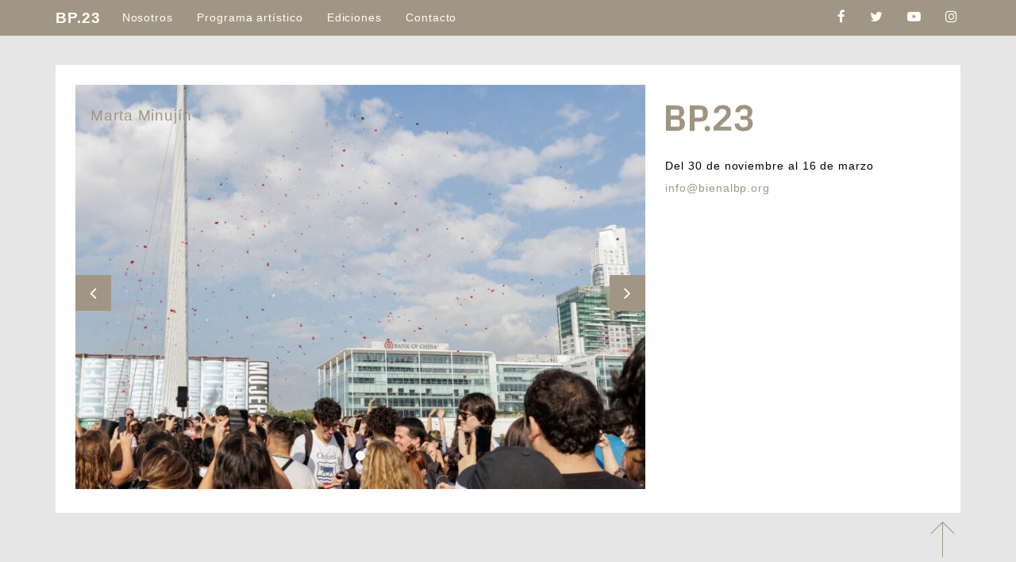

--- FILE ---
content_type: text/html; charset=UTF-8
request_url: https://bienalbp.org/bp23/
body_size: 6752
content:
<!doctype html>
<!--[if IE 7]>
<html class="ie ie7" lang="es">
  <![endif]-->
  <!--[if IE 8]>
  <html class="ie ie8" lang="es">
    <![endif]-->
    <!--[if !(IE 7) & !(IE 8)]><!-->
    <!--[if !(IE 7) & !(IE 8)]><!-->
    <html lang="es">
      <!--<![endif]-->
      <head>
        <meta charset="UTF-8">
        <meta http-equiv="X-UA-Compatible" content="IE=edge">
        <meta name="viewport" content="width=device-width, initial-scale=1">
        <meta name="description" content="Del 30 de noviembre al 16 de marzo">
        <meta name="author" content="bienalbp.org">
        <!-- Inicio compartir en FB  -->
                
                <meta property="og:type" content="article" />
        <meta property="og:title" content="Inicio" />
        <meta property="og:description" content="Del 30 de noviembre al 16 de marzo" />
        <meta property="og:url" content="https://bienalbp.org/bp23/"/>
        <meta property="og:image" content="https://bienalbp.org/bp23/wp-content/themes/bp23/bp21_logo.jpg" />
                <!-- Fin compartir en FB -->
        <base href="https://bienalbp.org/bp23/">
        <link rel="icon" type="image/png" href="https://bienalbp.org/bp23/wp-content/themes/bp23/favicon.png" />
        <title>Bienal de Performance | Del 30 de noviembre al 16 de marzo</title>
        <link rel="pingback" href="https://bienalbp.org/bp23/xmlrpc.php">
        <!-- Bootstrap core CSS -->
        <link href="https://bienalbp.org/bp23/wp-content/themes/bp23/css/bootstrap.css" rel="stylesheet">
        <!-- Custom styles for this template -->
        <link href="https://bienalbp.org/bp23/wp-content/themes/bp23/css/theme.css" rel="stylesheet">
        <link href="//maxcdn.bootstrapcdn.com/font-awesome/4.7.0/css/font-awesome.min.css" rel="stylesheet">
        <!--[if lt IE 9]>
        <script src="https://oss.maxcdn.com/html5shiv/3.7.2/html5shiv.min.js"></script>
        <script src="https://oss.maxcdn.com/respond/1.4.2/respond.min.js"></script>
        <![endif]-->
        <meta name='robots' content='max-image-preview:large' />
<link rel='dns-prefetch' href='//fonts.googleapis.com' />
<link rel="alternate" type="application/rss+xml" title="Bienal de Performance &raquo; Feed" href="https://bienalbp.org/bp23/feed/" />
<link rel="alternate" type="application/rss+xml" title="Bienal de Performance &raquo; Feed de los comentarios" href="https://bienalbp.org/bp23/comments/feed/" />
<script type="text/javascript">
window._wpemojiSettings = {"baseUrl":"https:\/\/s.w.org\/images\/core\/emoji\/14.0.0\/72x72\/","ext":".png","svgUrl":"https:\/\/s.w.org\/images\/core\/emoji\/14.0.0\/svg\/","svgExt":".svg","source":{"concatemoji":"https:\/\/bienalbp.org\/bp23\/wp-includes\/js\/wp-emoji-release.min.js?ver=6.1.1"}};
/*! This file is auto-generated */
!function(e,a,t){var n,r,o,i=a.createElement("canvas"),p=i.getContext&&i.getContext("2d");function s(e,t){var a=String.fromCharCode,e=(p.clearRect(0,0,i.width,i.height),p.fillText(a.apply(this,e),0,0),i.toDataURL());return p.clearRect(0,0,i.width,i.height),p.fillText(a.apply(this,t),0,0),e===i.toDataURL()}function c(e){var t=a.createElement("script");t.src=e,t.defer=t.type="text/javascript",a.getElementsByTagName("head")[0].appendChild(t)}for(o=Array("flag","emoji"),t.supports={everything:!0,everythingExceptFlag:!0},r=0;r<o.length;r++)t.supports[o[r]]=function(e){if(p&&p.fillText)switch(p.textBaseline="top",p.font="600 32px Arial",e){case"flag":return s([127987,65039,8205,9895,65039],[127987,65039,8203,9895,65039])?!1:!s([55356,56826,55356,56819],[55356,56826,8203,55356,56819])&&!s([55356,57332,56128,56423,56128,56418,56128,56421,56128,56430,56128,56423,56128,56447],[55356,57332,8203,56128,56423,8203,56128,56418,8203,56128,56421,8203,56128,56430,8203,56128,56423,8203,56128,56447]);case"emoji":return!s([129777,127995,8205,129778,127999],[129777,127995,8203,129778,127999])}return!1}(o[r]),t.supports.everything=t.supports.everything&&t.supports[o[r]],"flag"!==o[r]&&(t.supports.everythingExceptFlag=t.supports.everythingExceptFlag&&t.supports[o[r]]);t.supports.everythingExceptFlag=t.supports.everythingExceptFlag&&!t.supports.flag,t.DOMReady=!1,t.readyCallback=function(){t.DOMReady=!0},t.supports.everything||(n=function(){t.readyCallback()},a.addEventListener?(a.addEventListener("DOMContentLoaded",n,!1),e.addEventListener("load",n,!1)):(e.attachEvent("onload",n),a.attachEvent("onreadystatechange",function(){"complete"===a.readyState&&t.readyCallback()})),(e=t.source||{}).concatemoji?c(e.concatemoji):e.wpemoji&&e.twemoji&&(c(e.twemoji),c(e.wpemoji)))}(window,document,window._wpemojiSettings);
</script>
<style type="text/css">
img.wp-smiley,
img.emoji {
	display: inline !important;
	border: none !important;
	box-shadow: none !important;
	height: 1em !important;
	width: 1em !important;
	margin: 0 0.07em !important;
	vertical-align: -0.1em !important;
	background: none !important;
	padding: 0 !important;
}
</style>
	<link rel='stylesheet' id='eo-leaflet.js-css' href='https://bienalbp.org/bp23/wp-content/plugins/event-organiser/lib/leaflet/leaflet.min.css?ver=1.4.0' type='text/css' media='all' />
<style id='eo-leaflet.js-inline-css' type='text/css'>
.leaflet-popup-close-button{box-shadow:none!important;}
</style>
<link rel='stylesheet' id='wp-block-library-css' href='https://bienalbp.org/bp23/wp-includes/css/dist/block-library/style.min.css?ver=6.1.1' type='text/css' media='all' />
<link rel='stylesheet' id='classic-theme-styles-css' href='https://bienalbp.org/bp23/wp-includes/css/classic-themes.min.css?ver=1' type='text/css' media='all' />
<style id='global-styles-inline-css' type='text/css'>
body{--wp--preset--color--black: #000000;--wp--preset--color--cyan-bluish-gray: #abb8c3;--wp--preset--color--white: #ffffff;--wp--preset--color--pale-pink: #f78da7;--wp--preset--color--vivid-red: #cf2e2e;--wp--preset--color--luminous-vivid-orange: #ff6900;--wp--preset--color--luminous-vivid-amber: #fcb900;--wp--preset--color--light-green-cyan: #7bdcb5;--wp--preset--color--vivid-green-cyan: #00d084;--wp--preset--color--pale-cyan-blue: #8ed1fc;--wp--preset--color--vivid-cyan-blue: #0693e3;--wp--preset--color--vivid-purple: #9b51e0;--wp--preset--gradient--vivid-cyan-blue-to-vivid-purple: linear-gradient(135deg,rgba(6,147,227,1) 0%,rgb(155,81,224) 100%);--wp--preset--gradient--light-green-cyan-to-vivid-green-cyan: linear-gradient(135deg,rgb(122,220,180) 0%,rgb(0,208,130) 100%);--wp--preset--gradient--luminous-vivid-amber-to-luminous-vivid-orange: linear-gradient(135deg,rgba(252,185,0,1) 0%,rgba(255,105,0,1) 100%);--wp--preset--gradient--luminous-vivid-orange-to-vivid-red: linear-gradient(135deg,rgba(255,105,0,1) 0%,rgb(207,46,46) 100%);--wp--preset--gradient--very-light-gray-to-cyan-bluish-gray: linear-gradient(135deg,rgb(238,238,238) 0%,rgb(169,184,195) 100%);--wp--preset--gradient--cool-to-warm-spectrum: linear-gradient(135deg,rgb(74,234,220) 0%,rgb(151,120,209) 20%,rgb(207,42,186) 40%,rgb(238,44,130) 60%,rgb(251,105,98) 80%,rgb(254,248,76) 100%);--wp--preset--gradient--blush-light-purple: linear-gradient(135deg,rgb(255,206,236) 0%,rgb(152,150,240) 100%);--wp--preset--gradient--blush-bordeaux: linear-gradient(135deg,rgb(254,205,165) 0%,rgb(254,45,45) 50%,rgb(107,0,62) 100%);--wp--preset--gradient--luminous-dusk: linear-gradient(135deg,rgb(255,203,112) 0%,rgb(199,81,192) 50%,rgb(65,88,208) 100%);--wp--preset--gradient--pale-ocean: linear-gradient(135deg,rgb(255,245,203) 0%,rgb(182,227,212) 50%,rgb(51,167,181) 100%);--wp--preset--gradient--electric-grass: linear-gradient(135deg,rgb(202,248,128) 0%,rgb(113,206,126) 100%);--wp--preset--gradient--midnight: linear-gradient(135deg,rgb(2,3,129) 0%,rgb(40,116,252) 100%);--wp--preset--duotone--dark-grayscale: url('#wp-duotone-dark-grayscale');--wp--preset--duotone--grayscale: url('#wp-duotone-grayscale');--wp--preset--duotone--purple-yellow: url('#wp-duotone-purple-yellow');--wp--preset--duotone--blue-red: url('#wp-duotone-blue-red');--wp--preset--duotone--midnight: url('#wp-duotone-midnight');--wp--preset--duotone--magenta-yellow: url('#wp-duotone-magenta-yellow');--wp--preset--duotone--purple-green: url('#wp-duotone-purple-green');--wp--preset--duotone--blue-orange: url('#wp-duotone-blue-orange');--wp--preset--font-size--small: 13px;--wp--preset--font-size--medium: 20px;--wp--preset--font-size--large: 36px;--wp--preset--font-size--x-large: 42px;--wp--preset--spacing--20: 0.44rem;--wp--preset--spacing--30: 0.67rem;--wp--preset--spacing--40: 1rem;--wp--preset--spacing--50: 1.5rem;--wp--preset--spacing--60: 2.25rem;--wp--preset--spacing--70: 3.38rem;--wp--preset--spacing--80: 5.06rem;}:where(.is-layout-flex){gap: 0.5em;}body .is-layout-flow > .alignleft{float: left;margin-inline-start: 0;margin-inline-end: 2em;}body .is-layout-flow > .alignright{float: right;margin-inline-start: 2em;margin-inline-end: 0;}body .is-layout-flow > .aligncenter{margin-left: auto !important;margin-right: auto !important;}body .is-layout-constrained > .alignleft{float: left;margin-inline-start: 0;margin-inline-end: 2em;}body .is-layout-constrained > .alignright{float: right;margin-inline-start: 2em;margin-inline-end: 0;}body .is-layout-constrained > .aligncenter{margin-left: auto !important;margin-right: auto !important;}body .is-layout-constrained > :where(:not(.alignleft):not(.alignright):not(.alignfull)){max-width: var(--wp--style--global--content-size);margin-left: auto !important;margin-right: auto !important;}body .is-layout-constrained > .alignwide{max-width: var(--wp--style--global--wide-size);}body .is-layout-flex{display: flex;}body .is-layout-flex{flex-wrap: wrap;align-items: center;}body .is-layout-flex > *{margin: 0;}:where(.wp-block-columns.is-layout-flex){gap: 2em;}.has-black-color{color: var(--wp--preset--color--black) !important;}.has-cyan-bluish-gray-color{color: var(--wp--preset--color--cyan-bluish-gray) !important;}.has-white-color{color: var(--wp--preset--color--white) !important;}.has-pale-pink-color{color: var(--wp--preset--color--pale-pink) !important;}.has-vivid-red-color{color: var(--wp--preset--color--vivid-red) !important;}.has-luminous-vivid-orange-color{color: var(--wp--preset--color--luminous-vivid-orange) !important;}.has-luminous-vivid-amber-color{color: var(--wp--preset--color--luminous-vivid-amber) !important;}.has-light-green-cyan-color{color: var(--wp--preset--color--light-green-cyan) !important;}.has-vivid-green-cyan-color{color: var(--wp--preset--color--vivid-green-cyan) !important;}.has-pale-cyan-blue-color{color: var(--wp--preset--color--pale-cyan-blue) !important;}.has-vivid-cyan-blue-color{color: var(--wp--preset--color--vivid-cyan-blue) !important;}.has-vivid-purple-color{color: var(--wp--preset--color--vivid-purple) !important;}.has-black-background-color{background-color: var(--wp--preset--color--black) !important;}.has-cyan-bluish-gray-background-color{background-color: var(--wp--preset--color--cyan-bluish-gray) !important;}.has-white-background-color{background-color: var(--wp--preset--color--white) !important;}.has-pale-pink-background-color{background-color: var(--wp--preset--color--pale-pink) !important;}.has-vivid-red-background-color{background-color: var(--wp--preset--color--vivid-red) !important;}.has-luminous-vivid-orange-background-color{background-color: var(--wp--preset--color--luminous-vivid-orange) !important;}.has-luminous-vivid-amber-background-color{background-color: var(--wp--preset--color--luminous-vivid-amber) !important;}.has-light-green-cyan-background-color{background-color: var(--wp--preset--color--light-green-cyan) !important;}.has-vivid-green-cyan-background-color{background-color: var(--wp--preset--color--vivid-green-cyan) !important;}.has-pale-cyan-blue-background-color{background-color: var(--wp--preset--color--pale-cyan-blue) !important;}.has-vivid-cyan-blue-background-color{background-color: var(--wp--preset--color--vivid-cyan-blue) !important;}.has-vivid-purple-background-color{background-color: var(--wp--preset--color--vivid-purple) !important;}.has-black-border-color{border-color: var(--wp--preset--color--black) !important;}.has-cyan-bluish-gray-border-color{border-color: var(--wp--preset--color--cyan-bluish-gray) !important;}.has-white-border-color{border-color: var(--wp--preset--color--white) !important;}.has-pale-pink-border-color{border-color: var(--wp--preset--color--pale-pink) !important;}.has-vivid-red-border-color{border-color: var(--wp--preset--color--vivid-red) !important;}.has-luminous-vivid-orange-border-color{border-color: var(--wp--preset--color--luminous-vivid-orange) !important;}.has-luminous-vivid-amber-border-color{border-color: var(--wp--preset--color--luminous-vivid-amber) !important;}.has-light-green-cyan-border-color{border-color: var(--wp--preset--color--light-green-cyan) !important;}.has-vivid-green-cyan-border-color{border-color: var(--wp--preset--color--vivid-green-cyan) !important;}.has-pale-cyan-blue-border-color{border-color: var(--wp--preset--color--pale-cyan-blue) !important;}.has-vivid-cyan-blue-border-color{border-color: var(--wp--preset--color--vivid-cyan-blue) !important;}.has-vivid-purple-border-color{border-color: var(--wp--preset--color--vivid-purple) !important;}.has-vivid-cyan-blue-to-vivid-purple-gradient-background{background: var(--wp--preset--gradient--vivid-cyan-blue-to-vivid-purple) !important;}.has-light-green-cyan-to-vivid-green-cyan-gradient-background{background: var(--wp--preset--gradient--light-green-cyan-to-vivid-green-cyan) !important;}.has-luminous-vivid-amber-to-luminous-vivid-orange-gradient-background{background: var(--wp--preset--gradient--luminous-vivid-amber-to-luminous-vivid-orange) !important;}.has-luminous-vivid-orange-to-vivid-red-gradient-background{background: var(--wp--preset--gradient--luminous-vivid-orange-to-vivid-red) !important;}.has-very-light-gray-to-cyan-bluish-gray-gradient-background{background: var(--wp--preset--gradient--very-light-gray-to-cyan-bluish-gray) !important;}.has-cool-to-warm-spectrum-gradient-background{background: var(--wp--preset--gradient--cool-to-warm-spectrum) !important;}.has-blush-light-purple-gradient-background{background: var(--wp--preset--gradient--blush-light-purple) !important;}.has-blush-bordeaux-gradient-background{background: var(--wp--preset--gradient--blush-bordeaux) !important;}.has-luminous-dusk-gradient-background{background: var(--wp--preset--gradient--luminous-dusk) !important;}.has-pale-ocean-gradient-background{background: var(--wp--preset--gradient--pale-ocean) !important;}.has-electric-grass-gradient-background{background: var(--wp--preset--gradient--electric-grass) !important;}.has-midnight-gradient-background{background: var(--wp--preset--gradient--midnight) !important;}.has-small-font-size{font-size: var(--wp--preset--font-size--small) !important;}.has-medium-font-size{font-size: var(--wp--preset--font-size--medium) !important;}.has-large-font-size{font-size: var(--wp--preset--font-size--large) !important;}.has-x-large-font-size{font-size: var(--wp--preset--font-size--x-large) !important;}
.wp-block-navigation a:where(:not(.wp-element-button)){color: inherit;}
:where(.wp-block-columns.is-layout-flex){gap: 2em;}
.wp-block-pullquote{font-size: 1.5em;line-height: 1.6;}
</style>
<link rel='stylesheet' id='wpba_front_end_styles-css' href='https://bienalbp.org/bp23/wp-content/plugins/wp-better-attachments/assets/css/wpba-frontend.css?ver=1.3.11' type='text/css' media='all' />
<link rel='stylesheet' id='twentythirteen-fonts-css' href='//fonts.googleapis.com/css?family=Source+Sans+Pro%3A300%2C400%2C700%2C300italic%2C400italic%2C700italic%7CBitter%3A400%2C700&#038;subset=latin%2Clatin-ext' type='text/css' media='all' />
<link rel='stylesheet' id='fancybox-css' href='https://bienalbp.org/bp23/wp-content/plugins/easy-image-gallery/includes/lib/fancybox/jquery.fancybox-1.3.4.css?ver=1.2' type='text/css' media='screen' />
<script type='text/javascript' src='https://bienalbp.org/bp23/wp-includes/js/jquery/jquery.min.js?ver=3.6.1' id='jquery-core-js'></script>
<script type='text/javascript' src='https://bienalbp.org/bp23/wp-includes/js/jquery/jquery-migrate.min.js?ver=3.3.2' id='jquery-migrate-js'></script>
<link rel="https://api.w.org/" href="https://bienalbp.org/bp23/wp-json/" /><link rel="alternate" type="application/json" href="https://bienalbp.org/bp23/wp-json/wp/v2/pages/2" /><link rel="EditURI" type="application/rsd+xml" title="RSD" href="https://bienalbp.org/bp23/xmlrpc.php?rsd" />
<link rel="wlwmanifest" type="application/wlwmanifest+xml" href="https://bienalbp.org/bp23/wp-includes/wlwmanifest.xml" />
<meta name="generator" content="WordPress 6.1.1" />
<link rel="canonical" href="https://bienalbp.org/bp23/" />
<link rel='shortlink' href='https://bienalbp.org/bp23/' />
<link rel="alternate" type="application/json+oembed" href="https://bienalbp.org/bp23/wp-json/oembed/1.0/embed?url=https%3A%2F%2Fbienalbp.org%2Fbp23%2F" />
<link rel="alternate" type="text/xml+oembed" href="https://bienalbp.org/bp23/wp-json/oembed/1.0/embed?url=https%3A%2F%2Fbienalbp.org%2Fbp23%2F&#038;format=xml" />
<link rel="stylesheet" type="text/css" href="https://bienalbp.org/bp23/wp-content/plugins/microkids-related-posts/microkids-related-posts-default.css" />
<meta http-equiv="Content-Language" content="es-ES" />
<style type="text/css" media="screen">
.ppqtrans_flag span{display:none}
.ppqtrans_flag{height:12px;width:18px;display:block}
.ppqtrans_flag_and_text{padding-left:20px}
.ppqtrans_flag_and_text{padding-left:20px}
.ppqtrans_flag_es { background:url(https://bienalbp.org/bp23/wp-content/plugins/qtranslate-xp/flags/es.png) no-repeat }
</style>
	<style type="text/css" id="twentythirteen-header-css">
			.site-header {
			background: url(https://bienalbp.org/bp23/wp-content/themes/bp23/images/headers/circle.png) no-repeat scroll top;
			background-size: 1600px auto;
		}
		@media (max-width: 767px) {
			.site-header {
				background-size: 768px auto;
			}
		}
		@media (max-width: 359px) {
			.site-header {
				background-size: 360px auto;
			}
		}
		</style>
	        <script src="https://ajax.googleapis.com/ajax/libs/jquery/1.11.2/jquery.min.js"></script>
      </head>
      <body class="bg-light">
        <header>
          <!-- Fixed navbar -->
          <nav class="navbar navbar-default navbar-fixed-top">
            <div class="container">
              <div class="navbar-header">
                <button type="button" class="navbar-toggle collapsed" data-toggle="collapse" data-target="#navbar" aria-expanded="false" aria-controls="navbar">
                <span class="sr-only">Toggle navigation</span>
                <span class="icon-bar"></span>
                <span class="icon-bar"></span>
                <span class="icon-bar"></span>
                </button>
                <a class="navbar-brand active" href="https://bienalbp.org/bp23/">BP.23</a>
              </div>
              <div id="navbar" class="collapse navbar-collapse">
              <div class="menu-menu-principal-container"><ul class="nav navbar-nav"><li id="menu-item-7" class="menu-item menu-item-type-post_type menu-item-object-page"><a href="https://bienalbp.org/bp23/nosotros/">Nosotros<i class="fa fa-angle-right pull-right visible-xs"></i></a></li>
<li id="menu-item-16" class="menu-item menu-item-type-custom menu-item-object-custom"><a href="http://bienalbp.org/bp23/programacion/#programa-artistico">Programa artístico<i class="fa fa-angle-right pull-right visible-xs"></i></a></li>
<li id="menu-item-20" class="dropdown menu-item menu-item-type-custom menu-item-object-custom current-menu-ancestor current-menu-parent menu-item-has-children"><a href="/es#" class="dropdown-toggle" data-toggle="dropdown">Ediciones<i class="fa fa-angle-right pull-right visible-xs"></i></a>
<ul class="dropdown-menu">
	<li id="menu-item-21" class="menu-item menu-item-type-custom menu-item-object-custom"><a href="http://bienalbp.org/bp15">2015<i class="fa fa-angle-right pull-right visible-xs"></i></a></li>
	<li id="menu-item-22" class="menu-item menu-item-type-custom menu-item-object-custom"><a href="http://bienalbp.org/bp17">2017<i class="fa fa-angle-right pull-right visible-xs"></i></a></li>
	<li id="menu-item-23" class="menu-item menu-item-type-custom menu-item-object-custom"><a href="http://bienalbp.org/bp19">2019<i class="fa fa-angle-right pull-right visible-xs"></i></a></li>
	<li id="menu-item-24" class="menu-item menu-item-type-custom menu-item-object-custom"><a href="http://bienalbp.org/bp21">2021<i class="fa fa-angle-right pull-right visible-xs"></i></a></li>
	<li id="menu-item-25" class="menu-item menu-item-type-custom menu-item-object-custom current-menu-item current_page_item menu-item-home"><a href="http://bienalbp.org/bp23">2023<i class="fa fa-angle-right pull-right visible-xs"></i></a></li>
</ul>
</li>
<li id="menu-item-28" class="menu-item menu-item-type-post_type menu-item-object-page"><a href="https://bienalbp.org/bp23/contacto/">Contacto<i class="fa fa-angle-right pull-right visible-xs"></i></a></li>
</ul></div>              <ul class="nav navbar-nav navbar-right"style="display: flex;">
                <li><a href="https://www.facebook.com/BienalBP" target="_blank"><i class="fa fa-facebook"></i></a></li>
                <li><a href="https://twitter.com/BienalBP" target="_blank"><i class="fa fa-twitter"></i></a></li>
                <li><a href="https://www.youtube.com/channel/UCHqc8X5VkmUpF0e8CRsX0yA" target="_blank"><i class="fa fa-youtube-play"></i></a></li>
                <li><a href="https://www.instagram.com/bienalbp/" target="_blank"><i class="fa fa-instagram"></i></a></li>
              </ul>
              </div><!--/.nav-collapse -->
            </div>
          </nav>
        </header>
<div class="container"><pre>
</pre>
<section class="margin-top well-padding">
  <div class="row">
    <div class="col-md-8">
            <div id="bp-carousel" class="carousel slide carousel-fade" data-ride="carousel">
        <ol class="carousel-indicators">
                              <li data-target="#bp-carousel" data-slide-to="0" class="active"></li>
                            </ol>
        <div class="carousel-inner" role="listbox">
          
                    <div class="item active">
            <a href="https://bienalbp.org/bp23/programa-artistico/marta-minujin/">
              <img width="850" height="604" src="https://bienalbp.org/bp23/wp-content/uploads/1-12-850x604.jpg" class="img-responsive wp-post-image" alt="" decoding="async" loading="lazy" />            </a>
            <div class="carousel-caption">
              <a href="https://bienalbp.org/bp23/programa-artistico/marta-minujin/">
                <h3>Marta Minujín</h3>
              </a>
            </div>
          </div>
                            </div>
        <a class="left carousel-control visible-lg" href="#bp-carousel" role="button" data-slide="prev">
          <span class="fa fa-angle-left" aria-hidden="true"></span>
          <span class="sr-only">Previous</span>
        </a>
        <a class="right carousel-control visible-lg" href="#bp-carousel" role="button" data-slide="next">
          <span class="fa fa-angle-right" aria-hidden="true"></span>
          <span class="sr-only">Next</span>
        </a>
      </div>
          </div>
    <div id="side-bar" class="col-md-4">
      <div class="well-padding-none sidebar">

<img src="https://bienalbp.org/bp23/wp-content/themes/bp23/img/b23-isologotype.svg" class="img-responsive" alt="">
<h4 class="title">Del 30 de noviembre al 16 de marzo</h4>
<h4><a href="mailto:info@bienalbp.org">info@bienalbp.org</a></h4>
  </div>    </div>
  </div>
</section>
</div>
<footer class="footer">
  <div class="container">
    <div class="inner">
      <div class="row">
        <div class="col-xs-6 col-sm-2">
          <h4>BP.23 ©2026</h4>
        </div>
        <div class="hidden-xs col-sm-6">
                            <div class="margin-top">
          <div class="row">
            <div class="col-sm-2">
              <ul>
                <li><a href="https://bienalbp.org/bp23/">Inicio</a></li>
                <li><a href="https://bienalbp.org/bp23/nosotros">Nosotros</a></li>
                <li><a href="https://bienalbp.org/bp23/programa-artistico">Programas</a></li>
              </ul>
            </div>
            <div class="col-sm-2">
              <ul>
                <!-- <li><a href="https://bienalbp.org/bp23/espacios">Espacios</a></li>
                <li><a href="https://bienalbp.org/bp23/instituciones">Instituciones</a></li> -->
                <li><a href="https://bienalbp.org/bp23/contacto">Contacto</a></li>
              </ul>
            </div>
            <div class="col-sm-2">
              <ul>
                <li><a href="../bp21/">BP.21</a></li>
                <li><a href="../bp19/">BP.19</a></li>
                <li><a href="../bp17/">BP.17</a></li>
                <li><a href="../bp15/">BP.15</a></li>
              </ul>
            </div>
            <div class="col-sm-2">
              <ul>
                <li><a href="https://www.youtube.com/channel/UCHqc8X5VkmUpF0e8CRsX0yA" target="_blank">Youtube</a></li>
                <li><a href="https://www.instagram.com/bienalbp/" target="_blank">Instagram</a></li>
                <li><a href="https://www.facebook.com/BienalBP" target="_blank">Facebook</a></li>
                <li><a href="https://twitter.com/BienalBP" target="_blank">Twitter</a></li>
              </ul>
            </div>
            <div class="col-sm-2">
              <ul>
                <li><a href="https://bienalbp.org/bp23/prensa">Prensa</a></li>
              </ul>
            </div>
          </div>
        </div>
          </div>
      <div class="col-xs-6 col-sm-4">
        <a href="#" class="scroll-top arrow pull-right">
          <img src="https://bienalbp.org/bp23/wp-content/themes/bp23/img/icon-arrow-up.svg" alt="">
        </a>
      </div>
      </div>
    </div>
  </div>
</footer>
<!-- Bootstrap core JavaScript
================================================== -->
<script src="https://bienalbp.org/bp23/wp-content/themes/bp23/js/bootstrap.min.js"></script>
<!-- Placed at the end of the document so the pages load faster -->
<script src="https://bienalbp.org/bp23/wp-content/themes/bp23/js/jquery.easing.1.3.js"></script>
<script src="https://bienalbp.org/bp23/wp-content/themes/bp23/js/jquery.tooltip.js"></script>
<!--<script src="https://bienalbp.org/bp23/wp-content/themes/bp23/js/jquery.tweets.js"></script>-->
<script src="https://bienalbp.org/bp23/wp-content/themes/bp23/js/newsTicker.min.js"></script>
<script src="https://bienalbp.org/bp23/wp-content/themes/bp23/js/jquery.fancybox.js"></script>
<!-- IE10 viewport hack for Surface/desktop Windows 8 bug -->
<script src="https://bienalbp.org/bp23/wp-content/themes/bp23/js/tabs-collapse.js"></script>
<script src="https://bienalbp.org/bp23/wp-content/themes/bp23/js/touchswipe.js"></script>
<script src="https://bienalbp.org/bp23/wp-content/themes/bp23/js/scripts.js"></script>
<!--Google Analytics-->
<script>
(function(i,s,o,g,r,a,m){i['GoogleAnalyticsObject']=r;i[r]=i[r]||function(){
(i[r].q=i[r].q||[]).push(arguments)},i[r].l=1*new Date();a=s.createElement(o),
m=s.getElementsByTagName(o)[0];a.async=1;a.src=g;m.parentNode.insertBefore(a,m)
})(window,document,'script','//www.google-analytics.com/analytics.js','ga');
ga('create', 'UA-60419464-1', 'auto');
ga('send', 'pageview');
</script>
<script type="text/javascript">
$(document).ready(function () {
// Carousel
$('#bp-carousel .carousel-inner .item:first').addClass('active');
$('#bp-carousel-home .carousel-inner .item:first').addClass('active');
$('#bp-carousel-home-art .carousel-inner .item:first').addClass('active');
$('#bp-carousel-home-gal .carousel-inner .item:first').addClass('active');
$("#wp-calendar-tittle-a").click(function(){
$("#wp-calendar-tittle").hide();
$('#wp-calendar-sidebar').addClass('in');
});
$("#wp-calendar-sidebar-tittle").click(function(){
$("#wp-calendar-sidebar").removeClass('in');
$("#wp-calendar-tittle").show();
});
$(".backLink").click(function() {
event.preventDefault();
history.back(1);
});
// Fancybox
$('.various').fancybox({
maxWidth  : 800,
maxHeight : 600,
fitToView : false,
width   : '70%',
height    : '70%',
autoSize  : false,
closeClick  : false,
openEffect  : 'none',
closeEffect : 'none'
});
// Nav Tabs
$('#bp-program').tabCollapse();
$('#bp-program-academic').tabCollapse();

// Scroll to top
$('.scroll-top').on('click', function(event) {
event.preventDefault();
$('html, body').animate({scrollTop:0}, 'slow');
});
});
</script>
<script type='text/javascript' src='https://bienalbp.org/bp23/wp-content/themes/bp23/js/functions.js?ver=2014-06-08' id='twentythirteen-script-js'></script>
<script type='text/javascript' src='https://bienalbp.org/bp23/wp-content/plugins/easy-image-gallery/includes/lib/fancybox/jquery.fancybox-1.3.4.pack.js?ver=1.2' id='fancybox-js'></script>
</body>
</html>

--- FILE ---
content_type: text/css
request_url: https://bienalbp.org/bp23/wp-content/themes/bp23/css/theme.css
body_size: 9073
content:
p{margin:0 0 15px!important}.height-item{min-height:110px}.btn-primary{color:#7100c2!important;background-color:#fff!important;border-color:#7100c2!important;background-image:none!important}.btn-danger,.btn-default,.btn-info,.btn-primary,.btn-success,.btn-warning{margin-bottom:15px;text-shadow:none!important}.btn-danger.active,.btn-danger:active,.btn-default.active,.btn-default:active,.btn-info.active,.btn-info:active,.btn-primary.active,.btn-primary:active,.btn-success.active,.btn-success:active,.btn-warning.active,.btn-warning:active{-webkit-box-shadow:inset 0 4px 5px rgba(0,0,0,.125);box-shadow:inset 0 4px 5px rgba(0,0,0,.125)}.btn-danger .badge,.btn-default .badge,.btn-info .badge,.btn-primary .badge,.btn-success .badge,.btn-warning .badge{text-shadow:none}.btn.active,.btn:active{background-image:none}.btn-default{background-image:-webkit-linear-gradient(top,#fff 0,#e0e0e0 100%);background-image:-o-linear-gradient(top,#fff 0,#e0e0e0 100%);background-image:linear-gradient(to bottom,#fff 0,#e0e0e0 100%);filter:progid:DXImageTransform.Microsoft.gradient(startColorstr='#ffffffff', endColorstr='#ffe0e0e0', GradientType=0);filter:progid:DXImageTransform.Microsoft.gradient(enabled=false);background-repeat:repeat-x;border-color:#dbdbdb;text-shadow:0 1px 0 #fff;border-color:#ccc}.btn-default:focus,.btn-default:hover{background-color:#e0e0e0;background-position:0 -15px}.btn-default.active,.btn-default:active{background-color:#e0e0e0;border-color:#dbdbdb}.btn-default.disabled,.btn-default:disabled,.btn-default[disabled]{opacity:1!important;background-image:none}.btn-primary{background-image:-webkit-linear-gradient(top,#a19683 0,#837864 100%);background-image:-o-linear-gradient(top,#a19683 0,#837864 100%);background-image:linear-gradient(to bottom,#a19683 0,#837864 100%);filter:progid:DXImageTransform.Microsoft.gradient(startColorstr='#ffa19683', endColorstr='#ff837864', GradientType=0);filter:progid:DXImageTransform.Microsoft.gradient(enabled=false);background-repeat:repeat-x;border-color:#7d725f}.btn-primary:focus,.btn-primary:hover{background-color:#837864;background-position:0 -15px}.btn-primary.active,.btn-primary:active{background-color:#837864;border-color:#7d725f}.btn-primary.disabled,.btn-primary:disabled,.btn-primary[disabled]{opacity:1!important;background-image:none}.btn-success{background-image:-webkit-linear-gradient(top,#5cb85c 0,#419641 100%);background-image:-o-linear-gradient(top,#5cb85c 0,#419641 100%);background-image:linear-gradient(to bottom,#5cb85c 0,#419641 100%);filter:progid:DXImageTransform.Microsoft.gradient(startColorstr='#ff5cb85c', endColorstr='#ff419641', GradientType=0);filter:progid:DXImageTransform.Microsoft.gradient(enabled=false);background-repeat:repeat-x;border-color:#3e8f3e}.btn-success:focus,.btn-success:hover{background-color:#419641;background-position:0 -15px}.btn-success.active,.btn-success:active{background-color:#419641;border-color:#3e8f3e}.btn-success.disabled,.btn-success:disabled,.btn-success[disabled]{opacity:1!important;background-image:none}.btn-info{background-image:-webkit-linear-gradient(top,#5bc0de 0,#2aabd2 100%);background-image:-o-linear-gradient(top,#5bc0de 0,#2aabd2 100%);background-image:linear-gradient(to bottom,#5bc0de 0,#2aabd2 100%);filter:progid:DXImageTransform.Microsoft.gradient(startColorstr='#ff5bc0de', endColorstr='#ff2aabd2', GradientType=0);filter:progid:DXImageTransform.Microsoft.gradient(enabled=false);background-repeat:repeat-x;border-color:#28a4c9}.btn-info:focus,.btn-info:hover{background-color:#2aabd2;background-position:0 -15px}.btn-info.active,.btn-info:active{background-color:#2aabd2;border-color:#28a4c9}.btn-info.disabled,.btn-info:disabled,.btn-info[disabled]{opacity:1!important;background-image:none}.btn-warning{background-image:-webkit-linear-gradient(top,#f0ad4e 0,#eb9316 100%);background-image:-o-linear-gradient(top,#f0ad4e 0,#eb9316 100%);background-image:linear-gradient(to bottom,#f0ad4e 0,#eb9316 100%);filter:progid:DXImageTransform.Microsoft.gradient(startColorstr='#fff0ad4e', endColorstr='#ffeb9316', GradientType=0);filter:progid:DXImageTransform.Microsoft.gradient(enabled=false);background-repeat:repeat-x;border-color:#e38d13}.btn-warning:focus,.btn-warning:hover{background-color:#eb9316;background-position:0 -15px}.btn-warning.active,.btn-warning:active{background-color:#eb9316;border-color:#e38d13}.btn-warning.disabled,.btn-warning:disabled,.btn-warning[disabled]{opacity:1!important;background-image:none}.btn-danger{background-image:-webkit-linear-gradient(top,red 0,#c20000 100%);background-image:-o-linear-gradient(top,red 0,#c20000 100%);background-image:linear-gradient(to bottom,red 0,#c20000 100%);filter:progid:DXImageTransform.Microsoft.gradient(startColorstr='#ffff0000', endColorstr='#ffc20000', GradientType=0);filter:progid:DXImageTransform.Microsoft.gradient(enabled=false);background-repeat:repeat-x;border-color:#b80000}.btn-danger:focus,.btn-danger:hover{background-color:#c20000;background-position:0 -15px}.btn-danger.active,.btn-danger:active{background-color:#c20000;border-color:#b80000}.btn-danger.disabled,.btn-danger:disabled,.btn-danger[disabled]{opacity:1!important;background-image:none}.img-thumbnail,.thumbnail{-webkit-box-shadow:0 1px 2px rgba(0,0,0,.075);box-shadow:0 1px 2px rgba(0,0,0,.075)}.dropdown-menu{border-top:2px solid #a19683}.dropdown-menu>li>a:focus,.dropdown-menu>li>a:hover{background-image:-webkit-linear-gradient(top,#a19683 0,#968a74 100%);background-image:-o-linear-gradient(top,#a19683 0,#968a74 100%);background-image:linear-gradient(to bottom,#a19683 0,#968a74 100%);background-repeat:repeat-x;filter:progid:DXImageTransform.Microsoft.gradient(startColorstr='#ffa19683', endColorstr='#ff968a74', GradientType=0);background-color:transparent}.dropdown-menu>.active>a,.dropdown-menu>.active>a:focus,.dropdown-menu>.active>a:hover{background-image:-webkit-linear-gradient(top,#a19683 0,#968a74 100%);background-image:-o-linear-gradient(top,#a19683 0,#968a74 100%);background-image:linear-gradient(to bottom,#a19683 0,#968a74 100%);background-repeat:repeat-x;filter:progid:DXImageTransform.Microsoft.gradient(startColorstr='#ffa19683', endColorstr='#ff968a74', GradientType=0);background-color:transparent}.nav .open>a,.nav .open>a:focus,.nav .open>a:hover{background-color:#a19683;border-color:#a19683}.bg-inverse{background:#a19683}.bg-light{background:#e6e6e6}.bg{background-size:cover;background-position:center center;position:relative;padding-bottom:47.1794%;height:0;overflow:hidden}.navbar-default{filter:progid:DXImageTransform.Microsoft.gradient(enabled=false)}.navbar-default .navbar-nav.navbar-right>li>a{color:#fff}.navbar-inverse{background-image:-webkit-linear-gradient(top,#3c3c3c 0,#222 100%);background-image:-o-linear-gradient(top,#3c3c3c 0,#222 100%);background-image:linear-gradient(to bottom,#3c3c3c 0,#222 100%);background-repeat:repeat-x;filter:progid:DXImageTransform.Microsoft.gradient(startColorstr='#ff3c3c3c', endColorstr='#ff222222', GradientType=0);filter:progid:DXImageTransform.Microsoft.gradient(enabled=false)}.navbar-fixed-bottom,.navbar-fixed-top,.navbar-static-top{border-radius:0;border:0}@media (max-width:991px){.navbar .navbar-nav .open .dropdown-menu>.active>a,.navbar .navbar-nav .open .dropdown-menu>.active>a:focus,.navbar .navbar-nav .open .dropdown-menu>.active>a:hover{color:#fff}}.alert{text-shadow:0 1px 0 rgba(255,255,255,.2);-webkit-box-shadow:inset 0 1px 0 rgba(255,255,255,.25),0 1px 2px rgba(0,0,0,.05);box-shadow:inset 0 1px 0 rgba(255,255,255,.25),0 1px 2px rgba(0,0,0,.05)}.alert-success{background-image:-webkit-linear-gradient(top,#dff0d8 0,#c8e5bc 100%);background-image:-o-linear-gradient(top,#dff0d8 0,#c8e5bc 100%);background-image:linear-gradient(to bottom,#dff0d8 0,#c8e5bc 100%);background-repeat:repeat-x;filter:progid:DXImageTransform.Microsoft.gradient(startColorstr='#ffdff0d8', endColorstr='#ffc8e5bc', GradientType=0);border-color:#b2dba1}.alert-info{background-image:-webkit-linear-gradient(top,#d9edf7 0,#b9def0 100%);background-image:-o-linear-gradient(top,#d9edf7 0,#b9def0 100%);background-image:linear-gradient(to bottom,#d9edf7 0,#b9def0 100%);background-repeat:repeat-x;filter:progid:DXImageTransform.Microsoft.gradient(startColorstr='#ffd9edf7', endColorstr='#ffb9def0', GradientType=0);border-color:#9acfea}.alert-warning{background-image:-webkit-linear-gradient(top,#fcf8e3 0,#f8efc0 100%);background-image:-o-linear-gradient(top,#fcf8e3 0,#f8efc0 100%);background-image:linear-gradient(to bottom,#fcf8e3 0,#f8efc0 100%);background-repeat:repeat-x;filter:progid:DXImageTransform.Microsoft.gradient(startColorstr='#fffcf8e3', endColorstr='#fff8efc0', GradientType=0);border-color:#f5e79e}.alert-danger{background-image:-webkit-linear-gradient(top,#f2dede 0,#e7c3c3 100%);background-image:-o-linear-gradient(top,#f2dede 0,#e7c3c3 100%);background-image:linear-gradient(to bottom,#f2dede 0,#e7c3c3 100%);background-repeat:repeat-x;filter:progid:DXImageTransform.Microsoft.gradient(startColorstr='#fff2dede', endColorstr='#ffe7c3c3', GradientType=0);border-color:#dca7a7}.progress{background-image:-webkit-linear-gradient(top,#ebebeb 0,#f5f5f5 100%);background-image:-o-linear-gradient(top,#ebebeb 0,#f5f5f5 100%);background-image:linear-gradient(to bottom,#ebebeb 0,#f5f5f5 100%);background-repeat:repeat-x;filter:progid:DXImageTransform.Microsoft.gradient(startColorstr='#ffebebeb', endColorstr='#fff5f5f5', GradientType=0)}.progress-bar{background-image:-webkit-linear-gradient(top,#a19683 0,#897d68 100%);background-image:-o-linear-gradient(top,#a19683 0,#897d68 100%);background-image:linear-gradient(to bottom,#a19683 0,#897d68 100%);background-repeat:repeat-x;filter:progid:DXImageTransform.Microsoft.gradient(startColorstr='#ffa19683', endColorstr='#ff897d68', GradientType=0)}.progress-bar-success{background-image:-webkit-linear-gradient(top,#5cb85c 0,#449d44 100%);background-image:-o-linear-gradient(top,#5cb85c 0,#449d44 100%);background-image:linear-gradient(to bottom,#5cb85c 0,#449d44 100%);background-repeat:repeat-x;filter:progid:DXImageTransform.Microsoft.gradient(startColorstr='#ff5cb85c', endColorstr='#ff449d44', GradientType=0)}.progress-bar-info{background-image:-webkit-linear-gradient(top,#5bc0de 0,#31b0d5 100%);background-image:-o-linear-gradient(top,#5bc0de 0,#31b0d5 100%);background-image:linear-gradient(to bottom,#5bc0de 0,#31b0d5 100%);background-repeat:repeat-x;filter:progid:DXImageTransform.Microsoft.gradient(startColorstr='#ff5bc0de', endColorstr='#ff31b0d5', GradientType=0)}.progress-bar-warning{background-image:-webkit-linear-gradient(top,#f0ad4e 0,#ec971f 100%);background-image:-o-linear-gradient(top,#f0ad4e 0,#ec971f 100%);background-image:linear-gradient(to bottom,#f0ad4e 0,#ec971f 100%);background-repeat:repeat-x;filter:progid:DXImageTransform.Microsoft.gradient(startColorstr='#fff0ad4e', endColorstr='#ffec971f', GradientType=0)}.progress-bar-danger{background-image:-webkit-linear-gradient(top,red 0,#c00 100%);background-image:-o-linear-gradient(top,red 0,#c00 100%);background-image:linear-gradient(to bottom,red 0,#c00 100%);background-repeat:repeat-x;filter:progid:DXImageTransform.Microsoft.gradient(startColorstr='#ffff0000', endColorstr='#ffcc0000', GradientType=0)}.progress-bar-striped{background-image:-webkit-linear-gradient(45deg,rgba(255,255,255,.15) 25%,transparent 25%,transparent 50%,rgba(255,255,255,.15) 50%,rgba(255,255,255,.15) 75%,transparent 75%,transparent);background-image:-o-linear-gradient(45deg,rgba(255,255,255,.15) 25%,transparent 25%,transparent 50%,rgba(255,255,255,.15) 50%,rgba(255,255,255,.15) 75%,transparent 75%,transparent);background-image:linear-gradient(45deg,rgba(255,255,255,.15) 25%,transparent 25%,transparent 50%,rgba(255,255,255,.15) 50%,rgba(255,255,255,.15) 75%,transparent 75%,transparent)}.list-group{border-radius:0;-webkit-box-shadow:0 1px 2px rgba(0,0,0,.075);box-shadow:0 1px 2px rgba(0,0,0,.075)}.list-group-item.active,.list-group-item.active:focus,.list-group-item.active:hover{text-shadow:0 -1px 0 #897d68;background-image:-webkit-linear-gradient(top,#a19683 0,#90846d 100%);background-image:-o-linear-gradient(top,#a19683 0,#90846d 100%);background-image:linear-gradient(to bottom,#a19683 0,#90846d 100%);background-repeat:repeat-x;filter:progid:DXImageTransform.Microsoft.gradient(startColorstr='#ffa19683', endColorstr='#ff90846d', GradientType=0);border-color:#90846d}.list-group-item.active .badge,.list-group-item.active:focus .badge,.list-group-item.active:hover .badge{text-shadow:none}.panel-default>.panel-heading{background-image:-webkit-linear-gradient(top,#f5f5f5 0,#e8e8e8 100%);background-image:-o-linear-gradient(top,#f5f5f5 0,#e8e8e8 100%);background-image:linear-gradient(to bottom,#f5f5f5 0,#e8e8e8 100%);background-repeat:repeat-x;filter:progid:DXImageTransform.Microsoft.gradient(startColorstr='#fff5f5f5', endColorstr='#ffe8e8e8', GradientType=0)}.panel-primary>.panel-heading{background-image:-webkit-linear-gradient(top,#a19683 0,#968a74 100%);background-image:-o-linear-gradient(top,#a19683 0,#968a74 100%);background-image:linear-gradient(to bottom,#a19683 0,#968a74 100%);background-repeat:repeat-x;filter:progid:DXImageTransform.Microsoft.gradient(startColorstr='#ffa19683', endColorstr='#ff968a74', GradientType=0)}.panel-success>.panel-heading{background-image:-webkit-linear-gradient(top,#dff0d8 0,#d0e9c6 100%);background-image:-o-linear-gradient(top,#dff0d8 0,#d0e9c6 100%);background-image:linear-gradient(to bottom,#dff0d8 0,#d0e9c6 100%);background-repeat:repeat-x;filter:progid:DXImageTransform.Microsoft.gradient(startColorstr='#ffdff0d8', endColorstr='#ffd0e9c6', GradientType=0)}.panel-info>.panel-heading{background-image:-webkit-linear-gradient(top,#d9edf7 0,#c4e3f3 100%);background-image:-o-linear-gradient(top,#d9edf7 0,#c4e3f3 100%);background-image:linear-gradient(to bottom,#d9edf7 0,#c4e3f3 100%);background-repeat:repeat-x;filter:progid:DXImageTransform.Microsoft.gradient(startColorstr='#ffd9edf7', endColorstr='#ffc4e3f3', GradientType=0)}.panel-warning>.panel-heading{background-image:-webkit-linear-gradient(top,#fcf8e3 0,#faf2cc 100%);background-image:-o-linear-gradient(top,#fcf8e3 0,#faf2cc 100%);background-image:linear-gradient(to bottom,#fcf8e3 0,#faf2cc 100%);background-repeat:repeat-x;filter:progid:DXImageTransform.Microsoft.gradient(startColorstr='#fffcf8e3', endColorstr='#fffaf2cc', GradientType=0)}.panel-danger>.panel-heading{background-image:-webkit-linear-gradient(top,#f2dede 0,#ebcccc 100%);background-image:-o-linear-gradient(top,#f2dede 0,#ebcccc 100%);background-image:linear-gradient(to bottom,#f2dede 0,#ebcccc 100%);background-repeat:repeat-x;filter:progid:DXImageTransform.Microsoft.gradient(startColorstr='#fff2dede', endColorstr='#ffebcccc', GradientType=0)}.well{border-color:#a19683;border:none;padding:0;margin-bottom:25px;box-shadow:inset 0 0 0 4px red}.well-white{border:none;min-height:20px;background-color:#fff;padding:50px 25px 25px;margin-bottom:25px}.well-padding-none{border:none;min-height:20px;background-color:#fff;padding:25px 25px 25px 0}@media (max-width:767px){.well-padding-none{padding:25px}}.well-padding{border:none;min-height:20px;background-color:#fff;padding:25px}@media (max-width:767px){.well-padding{padding:12.5px}}.well-padding.sidebar{margin-top:35px;border:solid 2px #a19683;position:relative;padding-bottom:97%;height:0;overflow:hidden}.well-padding.sidebar .title{margin-bottom:57.5px!important}.well-padding .title-top{margin-top:0!important;color:#000}.col-ms-1,.col-ms-10,.col-ms-11,.col-ms-12,.col-ms-2,.col-ms-3,.col-ms-4,.col-ms-5,.col-ms-6,.col-ms-7,.col-ms-8,.col-ms-9{position:relative;min-height:1px;padding-left:15px;padding-right:15px}@media (min-width:480px) and (max-width:768px){.col-ms-1,.col-ms-10,.col-ms-11,.col-ms-2,.col-ms-3,.col-ms-4,.col-ms-5,.col-ms-6,.col-ms-7,.col-ms-8,.col-ms-9{float:left}.col-ms-1{width:8.33333%}.col-ms-2{width:16.66667%}.col-ms-3{width:25%}.col-ms-4{width:33.33333%}.col-ms-5{width:41.66667%}.col-ms-6{width:50%}.col-ms-7{width:58.33333%}.col-ms-8{width:66.66667%}.col-ms-9{width:75%}.col-ms-10{width:83.33333%}.col-ms-11{width:91.66667%}.col-ms-12{width:100%}.col-ms-push-1{left:8.33333%}.col-ms-push-2{left:16.66667%}.col-ms-push-3{left:25%}.col-ms-push-4{left:33.33333%}.col-ms-push-5{left:41.66667%}.col-ms-push-6{left:50%}.col-ms-push-7{left:58.33333%}.col-ms-push-8{left:66.66667%}.col-ms-push-9{left:75%}.col-ms-push-10{left:83.33333%}.col-ms-push-11{left:91.66667%}.col-ms-pull-1{right:8.33333%}.col-ms-pull-2{right:16.66667%}.col-ms-pull-3{right:25%}.col-ms-pull-4{right:33.33333%}.col-ms-pull-5{right:41.66667%}.col-ms-pull-6{right:50%}.col-ms-pull-7{right:58.33333%}.col-ms-pull-8{right:66.66667%}.col-ms-pull-9{right:75%}.col-ms-pull-10{right:83.33333%}.col-ms-pull-11{right:91.66667%}.col-ms-offset-1{margin-left:8.33333%}.col-ms-offset-2{margin-left:16.66667%}.col-ms-offset-3{margin-left:25%}.col-ms-offset-4{margin-left:33.33333%}.col-ms-offset-5{margin-left:41.66667%}.col-ms-offset-6{margin-left:50%}.col-ms-offset-7{margin-left:58.33333%}.col-ms-offset-8{margin-left:66.66667%}.col-ms-offset-9{margin-left:75%}.col-ms-offset-10{margin-left:83.33333%}.col-ms-offset-11{margin-left:91.66667%}}@media (min-width:480px) and (max-width:768px){.container{max-width:748px}.form-horizontal .form-group .control-label{text-align:right}}html{letter-spacing:.0925em;height:100%}footer{margin-top:75px}section.margin-top{margin-top:60px!important;padding-bottom:0}.section{margin-top:75px!important}.ratio-123{position:relative;padding-bottom:122.61%;height:0;overflow:hidden}.ratio-110{position:relative;padding-bottom:110.83%;height:0;overflow:hidden}.ratio-0-72{position:relative;padding-bottom:72%;height:0;overflow:hidden}.ratio-0-82{position:relative;padding-bottom:81.77%;height:0;overflow:hidden}#bp-carousel{position:relative;padding-bottom:71.05%;height:0;overflow:hidden;margin-bottom:30px}#bp-carousel-mobile{position:relative;padding-bottom:50%;height:0;overflow:hidden}.eo-venue-map{position:relative;padding-bottom:110.83%;height:0;overflow:hidden}.box{position:absolute;left:0;bottom:0;width:100%;overflow:hidden;background:rgba(255,255,255,.7);padding:0 10px 10px;display:-webkit-box;display:-moz-box;display:-ms-flexbox;display:-webkit-flex;-webkit-align-items:flex-end;display:flex;align-items:flex-end}.box .txt{align-self:flex-end;line-height:1.5}.box-border{border-color:#a19683;margin-bottom:25px;box-shadow:inset 0 0 0 1px #00f}.box-border .border-bottom .form-control{border-bottom:#a19683 1px solid;padding:7px 15px}.box-border .border-bottom .btn{padding-top:0;margin:-6px 0}.footer .inner{border-top:#a19683 solid 1px}.footer h4{color:#777}.footer ul{padding:0;list-style:none}.footer ul li a{color:#000}.footer ul li a:hover{color:#a19683}.loader{width:auto;height:32px;background:url(img/loader.gif) no-repeat center;margin:25px}.width-7{width:14.2857%}@media (max-width:767px){.width-7{display:block!important;width:100%}}@media (min-width:480px) and (max-width:768px){.width-7{width:23%}}@media (max-width:767px){.embed-responsive.embed-responsive-16by9{padding-bottom:150%}}.nav-tabs-calendar,.tab-content{min-height:34px}.tab-content .width-7{width:12.2857%;margin:0 1% 10px;border:#a19683 1px solid;padding:10px 0}.tab-content .width-7.none{border:none!important;color:#a19683;min-height:25px}.tab-content .width-7.none:hover{color:inherit;background:inherit}.tab-content .width-7.width-7-3{width:40.8571%;color:#a19683;border:none!important}.tab-content .width-7.width-7-3:hover{color:inherit;background:inherit}.tab-content .width-7.width-1{width:100%;color:#a19683;border:none!important}.tab-content .width-7.width-1:hover{color:inherit;background:inherit}.tab-content ul{margin-bottom:0;padding-left:0;list-style:none}.tab-content ul li{float:left;padding:2px 0}.tab-content ul li:hover{color:#fff;background:#a19683}.tab-content ul li a{font-size:14px}.tab-content ul li a:hover{color:#fff}.nav-tabs{border-bottom:none;margin-bottom:25px}.nav-tabs>li>span{margin:0;border-color:#a19683;font-size:14px;color:#a19683;display:block;padding:4px 15px 6px}.nav-tabs>li>a{border:none;margin:0;border-color:#a19683;font-size:14px;border-left:#a19683 1px solid;padding:0}.nav-tabs>li>a:hover{color:#a19683;border-left:#a19683 1px solid}.nav-tabs>li.active>a,.nav-tabs>li.active>a:focus,.nav-tabs>li.active>a:hover{color:#fff;background-color:#a19683}.nav-tabs>li.active>a:hover{border-left-color:transparent!important;border-top-color:transparent!important;border-right-color:transparent!important}.nav>li>a:focus,.nav>li>a:hover{background-color:inherit}.nav-tabs-program .tab-content{min-height:27px;border:none}.nav-tabs-program .nav-tabs>li{background:0 0;margin-bottom:0;margin-right:25px}.nav-tabs-program .nav-tabs>li:first-child a,.nav-tabs-program .nav-tabs>li:first-child a:hover,.nav-tabs-program .nav-tabs>li:first-child.active a,.nav-tabs-program .nav-tabs>li:first-child.active a:focus,.nav-tabs-program .nav-tabs>li:first-child.active a:hover{padding-left:0!important;margin-left:0!important;border-left:none}.nav-tabs-program .nav-tabs>li:last-child a,.nav-tabs-program .nav-tabs>li:last-child a:hover,.nav-tabs-program .nav-tabs>li:last-child.active a,.nav-tabs-program .nav-tabs>li:last-child.active a:focus,.nav-tabs-program .nav-tabs>li:last-child.active a:hover{padding-right:0;border-right:none}.nav-tabs-program .nav-tabs>li:last-child a.en,.nav-tabs-program .nav-tabs>li:last-child a:hover.en,.nav-tabs-program .nav-tabs>li:last-child.active a.en,.nav-tabs-program .nav-tabs>li:last-child.active a:focus.en,.nav-tabs-program .nav-tabs>li:last-child.active a:hover.en{padding:1px 0 1px 65.1px}.nav-tabs-program .nav-tabs>li>a{border:none;color:#000;font-size:18px;border-right:transparent solid 1px;border-left:transparent solid 1px;border-top:transparent 1px solid;text-transform:uppercase}.nav-tabs-program .nav-tabs>li>a.en{padding:1px 65.1px}.nav-tabs-program .nav-tabs>li>a:hover{color:#a19683}.nav-tabs-program .nav-tabs>li.active>a{background:#fff;color:#a19683;font-weight:700;border-bottom:#a19683 1px solid;margin-bottom:-1px}.nav-tabs-program .nav-tabs>li.active>a:focus,.nav-tabs-program .nav-tabs>li.active>a:hover{background:#fff;color:#a19683}.nav-tabs-program .tab-content>.tab-pane{padding:0;margin:12.5px 0 35px}.nav-tabs-program .capitalize .nav-tabs>li>a:hover,.nav-tabs-program.capitalize .nav-tabs>li>a{border:none;padding:5px 0 0;margin:0 10px 0 0;text-transform:none}.nav-tabs-program.capitalize .nav-tabs>li.active>a{background:#fff;color:#a19683;font-weight:700;border-bottom:#a19683 1px solid;margin-bottom:-1px}.nav-tabs-program .nav-tabs-program-diary .nav-tabs>li{padding:0;margin-right:0}.nav-tabs-program .nav-tabs-program-diary .nav-tabs-program-academic .h4,.nav-tabs-program .nav-tabs-program-diary .nav-tabs-program-academic h4{margin-top:25px}.nav-tabs-program .nav-tabs-program-diary .nav-tabs-program-academic .h5,.nav-tabs-program .nav-tabs-program-diary .nav-tabs-program-academic .h5 a,.nav-tabs-program .nav-tabs-program-diary .nav-tabs-program-academic h5,.nav-tabs-program .nav-tabs-program-diary .nav-tabs-program-academic h5 a{color:#000;margin-bottom:0}.nav-tabs-program .nav-tabs-program-diary .nav-tabs-program-academic h4:first-child{margin-top:0}.nav-tabs-program .nav-tabs-program-diary .nav-tabs>li>a,.nav-tabs-program .nav-tabs-program-diary .nav-tabs>li>a:hover{font-size:12px;border:none;padding:5px 0;margin:0 10px 0 0}.nav-tabs-program .nav-tabs-program-diary .nav-tabs>li.active>a{border-bottom:#a19683 1px solid;padding:5px 0 0;margin:0 10px 0 0}.nav-tabs-program .nav-tabs-program-diary .nav-tabs{border:none}.nav-tabs-program .nav-tabs-program-diary .h4,.nav-tabs-program .nav-tabs-program-diary h4{margin-top:0}.nav-tabs-program .nav-tabs-program-diary .h5,.nav-tabs-program .nav-tabs-program-diary .h5 a,.nav-tabs-program .nav-tabs-program-diary h5,.nav-tabs-program .nav-tabs-program-diary h5 a{color:#000;margin-bottom:25px}.panel-group .panel-default>.panel-heading{background:0 0;border:#a19683 1px solid;border-color:#a19683;color:#a19683}.panel-group .panel-default>.panel-heading+.panel-collapse>.panel-body{border:none}.panel-group .panel{box-shadow:none}.panel-group .panel .panel-title{font-size:14px}.panel-group .panel.panel-default{border:none;border-color:inherit;margin-top:-5px}.panel-group .panel.panel-default .panel-body,.panel-group .panel.panel-default .panel-body ul{padding:0;margin-bottom:-5px}.panel-group .panel.panel-default .panel-body ul li{padding:5px 15px;text-align:inherit;border-bottom:#a19683 1px solid;font-size:14px}.panel-group .panel.panel-default .panel-collapse{border-left:#a19683 1px solid;border-right:#a19683 1px solid}@media (min-width:480px) and (max-width:992px){.navbar-nav>li>a{padding-left:6px;padding-right:6px}}.nav-pills>li{border-top:#a19683 1px solid}.nav-pills>li,.nav-pills>li>a{font-size:14px;cursor:pointer;color:#a19683!important}.nav-pills>li :hover,.nav-pills>li>a :hover{color:#a19683!important}.nav-stacked .border-top{border-top:#a19683 1px solid}.nav-stacked .border-bottom{border-bottom:#a19683 1px solid}.nav-stacked>li+li{margin-top:inherit}.form-control{display:block;width:100%;height:42px;padding:0;font-size:14px;line-height:1.428571429;background-color:transparent;background-image:none;border:none;border-radius:0;-webkit-box-shadow:none;box-shadow:none;-webkit-transition:none;-o-transition:none;transition:none}.form-group{width:100%}.navbar-form{margin:0;padding:10px 15px 0}.navbar-form .form-control{height:25px;border:1px #fff solid;color:#fff;padding-left:10px;padding-right:10px}.navbar-form .glyphicon{top:0;color:#fff}.navbar-form .btn{padding-bottom:0}.nav.inline-navbar>li{display:inline-block}.btn-default,.btn-default:focus,.btn-default:hover{background:0 0;border:none;box-shadow:none;text-shadow:none;border-color:transparent}.social-network h3{text-transform:inherit!important;margin-bottom:15px!important;margin-top:35px}.social-network .nav>li>a{padding:0 25px 0 0}.social-network strong{color:inherit}.sidebar p{margin:0 0 10.5px}.sidebar p a:hover{color:#a19683}#side-bar h1,#side-bar h2,#side-bar h3,#side-bar h4{margin-top:0;padding:0}#side-bar p{padding:0 0 10px!important}#side-bar h4{line-height:1.1;margin-bottom:3.57px}#side-bar-program{margin-top:40px}#side-bar-program h1,#side-bar-program h2,#side-bar-program h3,#side-bar-program p{padding:0 0 15px}#side-bar p,#side-bar-program p{font-size:14px!important;color:#000!important;line-height:2.1}#side-bar-program{margin-top:40px}#side-bar-program h4{padding:0}.tweets{display:block}.tweets ul{margin:0;padding:0}.tweets .newsticker-container i{cursor:pointer;-webkit-transition:all .1s ease-in-out;-moz-transition:all .1s ease-in-out;-ms-transition:all .1s ease-in-out;-o-transition:all .1s ease-in-out;transition:all .1s ease-in-out}.tweets .newsticker{padding:0 15px 10px!important}.tweets .newsticker li{list-style:none;text-align:left;color:#000;margin-bottom:37.5px}.carousel-caption{position:absolute;left:0;right:0;top:0;z-index:10;padding:19px;color:#fff;text-align:inherit;text-shadow:none;width:50%}.carousel-caption h3{margin:10px 0 0!important}.carousel-caption h3.white{color:#fff}.carousel-caption h4{font-size:19px;line-height:1.1}.control-bottom .carousel-control{top:inherit;bottom:30px;left:inherit;right:0}.control-bottom .carousel-control .fa-angle-left,.control-bottom .carousel-control .glyphicon-chevron-left,.control-bottom .carousel-control .icon-prev{margin-left:-75px}.carousel-fade .carousel-inner .item{opacity:0;transition-property:opacity}.carousel-fade .carousel-inner .active{opacity:1}.carousel-fade .carousel-inner .active.left,.carousel-fade .carousel-inner .active.right{left:0;opacity:0;z-index:1}.carousel-fade .carousel-inner .next.left,.carousel-fade .carousel-inner .prev.right{opacity:1}.carousel-fade .carousel-control{z-index:2}@media all and (transform-3d),(-webkit-transform-3d){.carousel-fade .carousel-inner>.item.active.right,.carousel-fade .carousel-inner>.item.next{opacity:0;-webkit-transform:translate3d(0,0,0);transform:translate3d(0,0,0)}.carousel-fade .carousel-inner>.item.active.left,.carousel-fade .carousel-inner>.item.prev{opacity:0;-webkit-transform:translate3d(0,0,0);transform:translate3d(0,0,0)}.carousel-fade .carousel-inner>.item.active,.carousel-fade .carousel-inner>.item.next.left,.carousel-fade .carousel-inner>.item.prev.right{opacity:1;-webkit-transform:translate3d(0,0,0);transform:translate3d(0,0,0)}}.effect-inout{overflow:hidden}.effect-inout .out{height:100%}.effect-inout .in{visibility:visible;opacity:0;-webkit-transition:opacity .1s ease-in;-o-transition:opacity .1s ease-in;transition:opacity .1s ease-in;z-index:1}@media (max-width:992px){.effect-inout .in{opacity:1}}.effect-inout div:hover .in{visibility:visible;opacity:1;z-index:2}.effect-inout.left_to_right .out{-webkit-transform:translateX(0);-moz-transform:translateX(0);-ms-transform:translateX(0);-o-transform:translateX(0);transform:translateX(0)}.effect-inout.left_to_right .in{-webkit-transform:translateX(-100%);-moz-transform:translateX(-100%);-ms-transform:translateX(-100%);-o-transform:translateX(-100%);transform:translateX(-100%)}.effect-inout.left_to_right div:hover .out{-webkit-transform:translateX(100%);-moz-transform:translateX(100%);-ms-transform:translateX(100%);-o-transform:translateX(100%);transform:translateX(100%);display:none}.effect-inout.left_to_right div:hover .in{-webkit-transform:translateX(0);-moz-transform:translateX(0);-ms-transform:translateX(0);-o-transform:translateX(0);transform:translateX(0)}.effect-inout.right_to_left .out{-webkit-transform:translateX(0);-moz-transform:translateX(0);-ms-transform:translateX(0);-o-transform:translateX(0);transform:translateX(0)}.effect-inout.right_to_left .in{-webkit-transform:translateX(100%);-moz-transform:translateX(100%);-ms-transform:translateX(100%);-o-transform:translateX(100%);transform:translateX(100%)}.effect-inout.right_to_left div:hover .out{-webkit-transform:translateX(-100%);-moz-transform:translateX(-100%);-ms-transform:translateX(-100%);-o-transform:translateX(-100%);transform:translateX(-100%)}.effect-inout.right_to_left div:hover .in{-webkit-transform:translateX(0);-moz-transform:translateX(0);-ms-transform:translateX(0);-o-transform:translateX(0);transform:translateX(0)}.effect-inout.top_to_bottom .out{-webkit-transform:translateY(0);-moz-transform:translateY(0);-ms-transform:translateY(0);-o-transform:translateY(0);transform:translateY(0)}@media (max-width:992px){.effect-inout.top_to_bottom .out{-webkit-transform:none;-moz-transform:none;-ms-transform:none;-o-transform:none;transform:none}}.effect-inout.top_to_bottom .in{-webkit-transform:translateY(-100%);-moz-transform:translateY(-100%);-ms-transform:translateY(-100%);-o-transform:translateY(-100%);transform:translateY(-100%)}@media (max-width:992px){.effect-inout.top_to_bottom .in{-webkit-transform:none;-moz-transform:none;-ms-transform:none;-o-transform:none;transform:none}}.effect-inout.top_to_bottom div:hover .out{-webkit-transform:translateY(100%);-moz-transform:translateY(100%);-ms-transform:translateY(100%);-o-transform:translateY(100%);transform:translateY(100%)}@media (max-width:992px){.effect-inout.top_to_bottom div:hover .out{-webkit-transform:none;-moz-transform:none;-ms-transform:none;-o-transform:none;transform:none}}.effect-inout.top_to_bottom div:hover .in{-webkit-transform:translateY(0);-moz-transform:translateY(0);-ms-transform:translateY(0);-o-transform:translateY(0);transform:translateY(0)}@media (max-width:992px){.effect-inout.top_to_bottom div:hover .in{-webkit-transform:none;-moz-transform:none;-ms-transform:none;-o-transform:none;transform:none}}.effect-inout.bottom_to_top .out{-webkit-transform:translateY(0);-moz-transform:translateY(0);-ms-transform:translateY(0);-o-transform:translateY(0);transform:translateY(0)}.effect-inout.bottom_to_top .in{-webkit-transform:translateY(100%);-moz-transform:translateY(100%);-ms-transform:translateY(100%);-o-transform:translateY(100%);transform:translateY(100%)}.effect-inout.bottom_to_top div:hover .out{-webkit-transform:translateY(-100%);-moz-transform:translateY(-100%);-ms-transform:translateY(-100%);-o-transform:translateY(-100%);transform:translateY(-100%)}.effect-inout.bottom_to_top div:hover .in{-webkit-transform:translateY(0);-moz-transform:translateY(0);-ms-transform:translateY(0);-o-transform:translateY(0);transform:translateY(0)}.effect-inout .out{position:absolute;width:100%}@media (max-width:992px){.effect-inout .out{position:relative}}.effect-inout.bottom_to_top_50 div:hover .out{-webkit-transform:translateY(0);-moz-transform:translateY(0);-ms-transform:translateY(0);-o-transform:translateY(0);transform:translateY(0)}.effect-inout.bottom_to_top_50 .in{-webkit-transform:translateY(100%);-moz-transform:translateY(100%);-ms-transform:translateY(100%);-o-transform:translateY(100%);transform:translateY(100%)}.effect-inout.bottom_to_top_50 div:hover .in{-webkit-transform:translateY(100%);-moz-transform:translateY(100%);-ms-transform:translateY(100%);-o-transform:translateY(100%);transform:translateY(100%)}.video-home .fa-play-circle{margin:35% auto;text-align:center;color:transparent}.video-home .fa{font-size:63px!important}.twitter_tit{margin-bottom:12.5px!important}#eo-widget-next-month,#eo-widget-prev-month{display:inline-block;float:right;white-space:nowrap;display:block;width:30px!important}#eo-widget-next-month a,#eo-widget-prev-month a{color:transparent;z-index:2!important;position:absolute;width:30px;height:30px;margin-top:-5px}#eo-widget-prev-month:before{content:"<";font-size:16px;font-weight:700;color:#a19683!important;margin-top:-8px;position:absolute;display:block;width:30px!important}#eo-widget-next-month:before{content:">";font-size:16px;font-weight:700;color:#a19683!important;margin-top:-8px;position:absolute;display:block;width:30px!important}#wp-calendar tfoot{position:absolute;top:0;right:15px;float:right}.wp-calendar-div{position:absolute;top:0}#wp-calendar{width:100%;max-width:100%;background-color:transparent;border-spacing:0;margin:0 0 5px;border-spacing:8px;border-collapse:separate}#wp-calendar .pad{text-align:left!important}#wp-calendar caption{color:#a19683!important;text-transform:uppercase}#wp-calendar .today{font-weight:700;background:#a19683!important;color:#fff!important}#wp-calendar .today a{color:#fff!important}#wp-calendar .eo-event-cat-performance{color:#a19683;font-weight:700;padding:10px;border:1px solid #a19683!important}#wp-calendar .eo-future-date,#wp-calendar .eo-past-date,#wp-calendar .today{color:#777;padding:10px;border:1px solid #777}#wp-calendar .eo-future-date a,#wp-calendar .eo-past-date a{color:#a19683!important}#wp-calendar td{width:14%!important}#wp-calendar td{padding:10px}#wp-calendar thead th{text-align:left;padding:5px 15px 10px;color:#a19683!important;font-weight:400!important}#wp-calendar .arrow-back{height:33px}#wp-calendar td,#wp-calendar th{padding:5px 0;text-align:center;font-size:14px;color:#fff}#wp-calendar-sidebar{border-top:#a19683 1px solid}.text-capitalize,.text-capitalize a{text-transform:capitalize;color:#a19683!important;margin-bottom:10px}.calendar-link{cursor:pointer;margin:-2px 0 0 15px;line-height:2.4;font-size:14px;position:absolute;z-index:1090}#calendar-arrow-left,#calendar-arrow-right{z-index:1030}.calendar-home{display:inline-block}.calendar-event{margin-bottom:25px;display:inline-block}.no-event{border:#777 1px solid!important;color:#777!important}.no-event a{color:#777!important}.ellipsis p{display:-webkit-box;-webkit-box-orient:vertical;overflow:hidden;color:transparent;text-overflow:ellipsis;-webkit-line-clamp:2;padding-bottom:0!important;margin:0}.ellipsis p span{color:#000}.ellipsis-1 p{display:-webkit-box;-webkit-box-orient:vertical;overflow:hidden;color:transparent;text-overflow:ellipsis;-webkit-line-clamp:1}.ellipsis-1 p span{color:#000}.ellipsis h4,.ellipsis-1 h4{line-height:1.4!important}.ellipsis h4 a,.ellipsis-1 h4 a{display:-webkit-box;-webkit-box-orient:vertical;overflow:hidden;text-overflow:ellipsis;-webkit-line-clamp:2;color:#a19683;margin-bottom:3.57px}.ellipsis h4 a:hover,.ellipsis-1 h4 a:hover{color:#a19683}.modal-body{color:#fff;line-height:1.5}.modal-body a,.modal-body a:hover{color:#fff;text-decoration:underline}.modal-body h3{margin:0;color:#fff}.modal-body p{font-size:19px;margin-bottom:25px}.modal-body .close{font-size:19px;color:#fff;opacity:1}.modal-body .active{padding:5px 0;border-bottom:#fff 1px solid;margin-bottom:20px!important}.modal-content{-webkit-box-shadow:0 3px 9px #000;box-shadow:0 3px 9px #000}.modal-h-lg{height:600px}.modal-h-md{height:450px}.modal-h-sm{height:300px}.logo-img-center{margin-top:40%}.text-left{text-align:left!important;padding:5px 15px}.btn-booking{background:url(../img/point.png) no-repeat;padding:0 25px;color:#a19683;display:block;font-size:14px}.btn-booking a:hover{color:#a19683}.btn-booking.align{float:left}.margin-none{margin:0!important}.padding-none{padding:0!important}.padding-top-none{padding-top:0!important}.margin-bottom{margin-bottom:25px}.margin-top{margin-top:25px!important}.margin-top-lg{margin-top:50px!important}.margin-top-xs{margin-top:5px!important}.margin-bottom-lg{margin-bottom:35px!important}.margin-bottom-md{margin-bottom:13px!important}.margin-bottom-sm{margin-bottom:12.5px!important}.margin-left-xs{margin-left:5px!important}.content h3{margin-bottom:25px;font-weight:700}.content.search h3{border-bottom:none;margin-bottom:inherit}.content.search h1{font-size:19px;border-bottom:#a19683 1px solid;padding-bottom:10px;margin-bottom:25px}.inverted{color:#fff;background:#a19683}.player-arrow{position:absolute;color:#a19683;text-align:center;margin:auto;width:100%;z-index:1050}wbr{margin:25px 0 35px;border-bottom:#a19683 2px dotted}.line-separator-gray{margin:0;border-bottom:#000 1px dotted}.line-separator-gray-solid{margin:0;border-bottom:#000 1px solid}.line-separator-solid{margin:25px 0 35px;border-bottom:#a19683 1px solid}.line-separator{margin:25px 0 35px;border-bottom:#a19683 1px dotted}.line-separator-xs{margin:0 0 12.5px;border-bottom:#a19683 1px dotted}.line-separator-solid-xs{margin:0 0 12.5px;border-bottom:#a19683 1px solid}.line-separator-partner{margin:0 0 35px;border-bottom:#a19683 1px dotted}.line-separator-tw{margin:16.67px 15px;border-bottom:#a19683 1px dotted}p strong.green,strong.green{color:#a19683}.col-2{-webkit-column-count:2;-moz-column-count:2;column-count:2}.title{color:#000;margin:12.5px 0!important}.color-01{color:#a19683}.color-02{color:#4d4d4d}.small em,.small i{font-size:65%}.small img{margin-bottom:5px}figcaption{font-size:12px;color:#e6e6e6;position:absolute;bottom:0;left:0;opacity:.7;line-height:1;font-weight:400;text-shadow:1px 1px #4d4d4d;padding:10px}input::-webkit-input-placeholder,textarea::-webkit-input-placeholder{color:#a19683}input:focus::-webkit-input-placeholder,textarea:focus::-webkit-input-placeholder{color:#fff}input:-moz-placeholder,textarea:-moz-placeholder{color:#a19683}input:focus:-moz-placeholder,textarea:focus:-moz-placeholder{color:#fff}input::-moz-placeholder,textarea::-moz-placeholder{color:#a19683}input:focus::-moz-placeholder,textarea:focus::-moz-placeholder{color:#fff}input:-ms-input-placeholder,textarea:-ms-input-placeholder{color:#a19683}input:focus:-ms-input-placeholder,textarea:focus:-ms-input-placeholder{color:#fff}.item-blog{border-bottom:#a19683 1px solid;padding-bottom:25px}.item-blog h4{font-size:14px}.item h4{min-height:57px}@media (max-width:991px){.item h4{min-height:80px}}.pagination{margin:0;padding:8.33px 0;border-top:#a19683 1px solid}.pagination a{padding:10px 0;font-size:14px;color:#a19683}.pagination a:hover{color:#a19683}.pagination .nxtTab,.pagination .prvTab{cursor:pointer}.bottom-arrows .carousel-control .fa-angle-left,.bottom-arrows .carousel-control .fa-angle-right,.bottom-arrows .carousel-control .fa-arrow-left,.bottom-arrows .carousel-control .fa-arrow-right,.bottom-arrows .carousel-control .glyphicon-chevron-left,.bottom-arrows .carousel-control .glyphicon-chevron-right,.bottom-arrows .carousel-control .icon-next,.bottom-arrows .carousel-control .icon-prev{bottom:0;top:initial}.bottom-arrows .carousel-control.left{left:auto;right:62px}.arrow{width:45px;height:45px;margin-top:-65px;margin-right:0;font-size:20px;line-height:1;color:#fff}.arrow:active{color:#fff}.arrow:hover{color:#fff}.arrow-back{width:45px;height:30px;margin-right:0;font-size:20px;line-height:1;color:#a19683}.arrow-back:active{color:#a19683}.arrow-back:hover{color:#fff}.arrow-back:focus{color:#a19683}.arrow-back .fa-plus{padding-top:2px}.fa-angle-up:before{font-size:24px}.tip-item.well-white{border:none;min-height:0;background-color:#fff;padding:0;margin-bottom:0}.tip{display:none;width:320px;height:auto;position:absolute;top:0;left:0;z-index:1070;min-height:50px;text-align:left;white-space:normal;background-color:#fff;background-clip:padding-box;border:4px solid #a19683;-webkit-box-shadow:4px 4px 4px #000;box-shadow:4px 4px 4px #000}.tip h3{padding:0 19px 10px;margin:19px 0 0;font-size:14px;line-height:1.5;background-color:#fff;color:#a19683;border:none!important}.tip h4{font-size:14px!important;margin:0;line-height:1.5;padding:0 19px 10px;color:#a19683}.tip h4 a{font-size:14px!important;margin:0;line-height:1.5;color:#a19683}.tip h4 a span{font-style:italic}.tip p{font-size:14px;padding:0 19px 10px;color:#000}.tip .line-separator{margin:0 19px 19px}.post h4{margin:0 0 11.5px}.post h5{margin:0;line-height:1.7}.post .ellipsis p{margin:0 0 11.5px}.text-colour{color:#a19683!important}.text-24,.text-24 a{font-size:19px;color:#000}.text-24 a:hover,.text-24:hover{color:#a19683}.text-24-colour,.text-24-colour a{font-size:19px;color:#a19683;-o-transition:none;-moz-transition:none;-khtml-transition:none;-webkit-transition:none;-ms-transition:none;transition:none}.text-24-colour a:hover,.text-24-colour:hover{color:#a19683}.text-24-colour a.active,.text-24-colour.active{color:#a19683}.text-24-colour a:focus,.text-24-colour:focus{color:#a19683}.text-18,.text-18 a{font-size:14px;color:#000}.text-18 a:hover,.text-18:hover{color:#a19683}.text-18 a:focus,.text-18:focus{color:#a19683}.text-18-months a{font-size:14px;color:#fff}.text-18-months a:hover{color:#a19683}.text-18-months a.active{color:#a19683}.text-18-colour,.text-18-colour a{font-size:14px;color:#a19683}.text-18-colour a:hover,.text-18-colour:hover{color:#a19683}.text-18-colour a.active,.text-18-colour.active{color:#a19683}.text-16,.text-16 a{font-size:14px;color:#000}.text-16 a:hover,.text-16:hover{color:#a19683}.text-14,.text-14 a{font-size:14px;color:#000}.text-14 a:hover,.text-14:hover{color:#a19683}.centerdiv{display:flex;align-items:center;min-height:100vh;justify-content:center}.flex-item{flex:1;max-width:40%}.fa{font:normal normal normal 17px/1 FontAwesome!important;font-size:17px!important}.wpcf7 ::-webkit-input-placeholder{text-transform:uppercase}.wpcf7 :-moz-placeholder{text-transform:uppercase}.wpcf7 ::-moz-placeholder{text-transform:uppercase}.wpcf7 :-ms-input-placeholder{text-transform:uppercase}.wpcf7 img{display:none}.wpcf7 p{margin:0;padding:0}.wpcf7 input[type=text],.wpcf7 input[type=email],.wpcf7 textarea,.wpcf7-form-control{width:100%;font-size:14px;line-height:1.428571429;background-color:transparent;background-image:none;border:none;border-radius:0;-webkit-box-shadow:none;box-shadow:none;-webkit-transition:none;-o-transition:none;transition:none;border:#a19683 1px solid;padding:7px 15px;outline:0;margin:0 0 10.5px}.wpcf7 input[type=text],.wpcf7 input[type=email]{height:46px}.wpcf7-submit{text-align:left;width:auto;color:#a19683;text-transform:uppercase}.wpcf7-not-valid-tip{color:#fff!important;padding:7px 15px;border-bottom:solid 1px #a19683;background:#a19683;display:-webkit-inline-box}.wpcf7-validation-errors{color:#fff;padding:7px 15px!important;border-bottom:none!important;border-left:none!important;border-right:none!important;border-top:solid 1px #a19683!important;margin:0!important;background:#a19683!important;display:-webkit-inline-box!important}.wpcf7-mail-sent-ok{color:#fff;padding:7px 15px!important;border-bottom:none!important;border-left:none!important;border-right:none!important;border-top:solid 1px #a19683!important;margin:0!important;background:#00f!important;display:-webkit-inline-box!important}.current-menu-item a{color:#fff!important;background:#a19683}footer .current-menu-item a{color:#000!important}.video-background{position:fixed;right:0;bottom:0;min-width:100%;min-height:100%;width:auto;height:auto;z-index:-100}.video-overlay{position:absolute;left:0;top:0;width:100%;height:100%;background-color:rgba(0,0,255,.5)}@media (max-width:767px){.flex-item{flex:1;max-width:70%}.btn-booking.align{width:50%;text-align:center;float:left}.panel-group .panel-default>.panel-heading{background:0 0;border:#a19683 1px solid;border-color:#a19683;color:#a19683}.panel-group .panel-default>.panel-heading+.panel-collapse>.panel-body{border:none}.panel-group .panel{box-shadow:none}.panel-group .panel .panel-title{font-size:14px}.panel-group .panel .text-24-colour{font-size:14px}.panel-group .panel.panel-default{border:none;border-color:inherit;margin-top:-5px}.panel-group .panel.panel-default .panel-body,.panel-group .panel.panel-default .panel-body ul{margin-bottom:-5px}.panel-group .panel.panel-default .panel-body ul li{padding:5px 15px;text-align:inherit;border-bottom:#a19683 1px solid;font-size:14px}.panel-group .panel.panel-default .panel-collapse{border-left:#a19683 1px solid;border-right:#a19683 1px solid}#bp-program-accordion .panel-body{padding:15px}#bp-program-academic-accordion .panel-body,#intro-collapse .panel-body{margin:0 15px!important}#bp-program-academic-accordion .panel-collapse{margin-top:15px}#academic-collapse{border-bottom:#a19683 1px solid;padding-top:1px}#academic-collapse .panel-body{padding:0;margin:0}#academic-collapse .panel-group .panel-default>.panel-heading{background:0 0;border:#a19683 1px solid;border-color:#a19683;color:#a19683;border-left:none;border-right:none}#academic-collapse .apoyo-brand{padding:0 12.5px}#academic-collapse .panel-group .panel.panel-default .panel-collapse{border-left:none;border-right:none}.form-control{width:80%;display:inline-block}.carousel-caption h3{font-size:16px}.carousel-caption h4{font-size:14px}.carousel-caption{width:80%;padding:19px 30px}.nav-tabs>li{width:100%;margin-bottom:-4px;margin-left:-4px}.nav-tabs>li>a,.nav-tabs>li>a:hover{padding:5.7px;border-top:#a19683 1px solid;border-left:#a19683 1px solid}.nav-tabs-program .nav-tabs>li>a,.nav-tabs-program .nav-tabs>li>a:hover{font-size:14px;padding:9px}.nav-tabs-program .nav-tabs-program-diary .nav-tabs>li.active>a,.nav-tabs-program .nav-tabs-program-diary .nav-tabs>li>a,.nav-tabs-program .nav-tabs-program-diary .nav-tabs>li>a:hover{margin:0}.tabs-below>.nav-tabs,.tabs-left>.nav-tabs,.tabs-right>.nav-tabs{border-bottom:0}.pill-content>.pill-pane,.tab-content>.tab-pane{display:none}.pill-content>.active,.tab-content>.active{display:block}.tabs-below>.nav-tabs{border-top:4px solid #a19683}.tabs-below>.nav-tabs>li{margin-top:-4px;margin-bottom:0}.tabs-below>.nav-tabs>li>a:focus,.tabs-below>.nav-tabs>li>a:hover{border-top-color:#a19683;border-bottom-color:transparent}.tabs-below>.nav-tabs>.active>a,.tabs-below>.nav-tabs>.active>a:focus,.tabs-below>.nav-tabs>.active>a:hover{border-color:transparent #a19683 #a19683}.tabs-left>.nav-tabs>li,.tabs-right>.nav-tabs>li{float:none}.tabs-left>.nav-tabs>li>a,.tabs-right>.nav-tabs>li>a{margin-right:0;margin-bottom:4px}.tabs-left>.nav-tabs{margin-right:0;border-right:4px solid #a19683}.tabs-left>.nav-tabs>li>a{margin-right:-4px}.tabs-left>.nav-tabs>li>a:focus,.tabs-left>.nav-tabs>li>a:hover{border-color:#a19683}.tabs-left>.nav-tabs .active>a,.tabs-left>.nav-tabs .active>a:focus,.tabs-left>.nav-tabs .active>a:hover{border-color:#a19683 transparent #a19683 #a19683}.tabs-right>.nav-tabs{float:right;margin-left:0;border-left:4px solid #a19683}.tabs-right>.nav-tabs>li>a{margin-left:-4px}.tabs-right>.nav-tabs>li>a:focus,.tabs-right>.nav-tabs>li>a:hover{border-color:#a19683}.tabs-right>.nav-tabs .active>a,.tabs-right>.nav-tabs .active>a:focus,.tabs-right>.nav-tabs .active>a:hover{border-color:#a19683}.nav-tabs>li>span,.tab-content ul li a{padding:8px 7px}.col-2{-webkit-column-count:1;-moz-column-count:1;column-count:1}}@media (min-width:768px) and (max-width:991px){body{font-size:12px}.navbar{font-size:16px}.nav-pills>li,.nav-pills>li>a{font-size:16px}.form-control{font-size:16px}.tab-content ul li a{font-size:14px;padding:4px 10px 6px}.nav-tabs-calendar .nav-tabs>li>span{padding:4px 0}.nav-tabs-calendar,.tab-content{min-height:40px}.nav-tabs>li>a,.nav-tabs>li>a:hover,.nav-tabs>li>span{font-size:16px;padding:5px 7px;display:block}.nav-tabs-program .nav-tabs>li>a,.nav-tabs-program .nav-tabs>li>a:hover{font-size:16px;padding:7px}.nav-tabs-program .nav-tabs-program-diary .nav-tabs>li>a,.nav-tabs-program .nav-tabs-program-diary .nav-tabs>li>a:hover{font-size:14px}.webui-popover-content h2{font-size:16px}.h3,h3{font-size:20px}.arrow{margin-top:-21px}.navbar-form .form-control{width:70%}.carousel-caption h3,.carousel-caption h4{font-size:20px}.col-2{-webkit-column-count:1;-moz-column-count:1;column-count:1}}@media (min-width:992px) and (max-width:1199px){.navbar-default .nav>li>a{padding:10px 10px 6px}}@media (min-width:1200px){.navbar-default .nav>li>a{padding:12px 15px 9px}}.site-content{margin-top:5px}.list-events h3+div{display:none}.eo-events{list-style:none;margin:0;padding:0}.eo-events-shortcode a{color:#000}.eo-events-shortcode a:hover{color:#a19683}.artist-event-1244,.artist-event-1245,.artist-event-1249,.artist-event-1250,.artist-event-1253,.artist-event-1254,.artist-event-1296,.artist-event-1297,.artist-event-1298,.artist-event-1342,.artist-event-1344,.artist-event-1345,.artist-event-1347,.artist-event-1414,.artist-event-1517,.artist-event-325,.artist-event-394{display:none!important}.artist-event-1244 .line-separator,.artist-event-1245 .line-separator,.artist-event-1249 .line-separator,.artist-event-1250 .line-separator,.artist-event-1253 .line-separator,.artist-event-1254 .line-separator,.artist-event-1296 .line-separator,.artist-event-1297 .line-separator,.artist-event-1298 .line-separator,.artist-event-1342 .line-separator,.artist-event-1344 .line-separator,.artist-event-1345 .line-separator,.artist-event-1347 .line-separator,.artist-event-1414 .line-separator,.artist-event-1517 .line-separator,.artist-event-325 .line-separator,.artist-event-394 .line-separator{display:none!important}.artist-event-514 h4{display:none!important}#bio-624{display:none!important}.artist-event-514 h4{display:none!important}.venue-event-1236,.venue-event-1244,.venue-event-1294,.venue-event-1489,.venue-event-310,.venue-event-388,.venue-event-394{display:none!important}#event-1254 em,#event-1975 em,#event-514 em{display:none!important}#event-1489 a span{display:none!important}.box-img{margin-bottom:25px}.embed-responsive{position:relative;padding-bottom:56.25%;padding-top:60px;overflow:hidden}.embed-responsive embed,.embed-responsive iframe,.embed-responsive object{position:absolute;top:0;left:0;width:100%;height:100%}@font-face{font-family:easy-image-gallery;src:url(../fonts/easy-image-gallery.eot);src:url(../fonts/easy-image-gallery.eot?#iefix) format('embedded-opentype'),url(../fonts/easy-image-gallery.woff) format('woff'),url(../fonts/easy-image-gallery.ttf) format('truetype'),url(../fonts/easy-image-gallery.svg#easy-image-gallery) format('svg');font-weight:400;font-style:normal}.gallery{width:100%;display:table;margin-top:25px;margin-bottom:25px;margin-left:-3.13px;margin-right:-3.13px}.gallery .popup{display:block}.gallery .popup .icon-view:before{content:"\e005"}.gallery .popup .icon-view{font-family:easy-image-gallery;speak:none;font-style:normal;font-weight:400;font-variant:normal;text-transform:none;line-height:1;-webkit-font-smoothing:antialiased;font-size:20px;margin-left:-10px;margin-top:-10px;position:absolute;left:50%;top:50%;color:#fff;opacity:0;visibility:visible;-webkit-transition:opacity .1s linear;-moz-transition:opacity .1s linear;-ms-transition:opacity .1s linear;-o-transition:opacity .1s linear;transition:opacity .1s linear;z-index:1}.gallery .popup .overlay{visibility:hidden;display:block;height:100%;width:100%;position:absolute;opacity:.6;-webkit-transition:all .1s linear;-moz-transition:all .1s linear;-ms-transition:all .1s linear;-o-transition:all .1s linear;transition:all .1s linear}.gallery .popup:hover .overlay{visibility:visible;background:#a19683}.gallery .popup:hover .icon-view{opacity:.8}.gallery .image-gallery{margin:4.17px 0 25px;padding:0}.gallery .image-gallery li{display:block;float:left;margin:0;width:33.33%;padding:0 3.13px 6.25px}.gallery .image-gallery li:nth-child(3n+4){clear:left}.gallery .image-gallery a img{display:block;max-width:100%!important;height:auto}.gallery .image-gallery a{position:relative;display:block}.gallery .image-gallery ul{margin-bottom:0}input[type=text],input[type=number],input[type=password],input[type=email],input[type=checkbox],select,textarea{outline:0;box-shadow:none!important;-webkit-appearance:none;-moz-appearance:none;appearance:none}.btn.active,.btn:active,:focus,a:focus,button:active,button:focus,button:hover,input:active,input:focus,input:hover,input[type=checkbox]:hover,label:focus,select:active,select:hover,textarea:active,textarea:focus,textarea:hover{outline:0!important;-webkit-appearance:none}::-webkit-input-placeholder{font-weight:400}select option{font-weight:400}.social-bar .nav>li>a{padding:4px 5px 6px}.fa-birdy:before{content:"\f099"}.tint{position:relative;margin-bottom:25px}.tint:hover:before{background:rgba(113,0,94,.7)}.tint:before{content:"";display:block;position:absolute;top:0;bottom:0;left:0;right:0;background:0 0;transition:all .3s linear}.addthis_toolbox a{margin-bottom:10px!important}.nav-gray{float:right!important}.vimeo-wrapper{position:fixed;top:0;left:0;width:100%;height:100%;z-index:-1;pointer-events:none;overflow:hidden}.vimeo-wrapper iframe{width:100vw;height:56.25vw;min-height:100vh;min-width:177.77vh;position:absolute;top:50%;left:50%;transform:translate(-50%,-50%)}.videomute{width:auto;text-align:right;margin-top:60px;color:#fff;z-index:999;cursor:pointer}video{position:fixed;top:50%;left:50%;width:100vw;height:56.25vw;min-height:100vh;min-width:177.77vh;z-index:-100;transform:translateX(-50%) translateY(-50%)}.icon-venue{max-height:20px}

--- FILE ---
content_type: image/svg+xml
request_url: https://bienalbp.org/bp23/wp-content/themes/bp23/img/b23-isologotype.svg
body_size: 2760
content:
<?xml version="1.0" encoding="utf-8"?>
<!-- Generator: Adobe Illustrator 25.4.0, SVG Export Plug-In . SVG Version: 6.00 Build 0)  -->
<svg version="1.1" id="Layer_1" xmlns="http://www.w3.org/2000/svg" xmlns:xlink="http://www.w3.org/1999/xlink" x="0px" y="0px"
	 viewBox="0 0 179.4 32.1" style="enable-background:new 0 0 179.4 32.1;" xml:space="preserve">
<style type="text/css">
	.st0{fill-rule:evenodd;clip-rule:evenodd;fill:#9F9482;}
	.st1{fill:#9F9482;}
</style>
<g>
	<g>
		<g id="XMLID_00000122684175609241159090000015045298132979974788_">
			<g id="XMLID_00000028303188369420276640000011181649656859093121_">
				<path id="XMLID_00000049938773659104502890000004641635338302737852_" class="st0" d="M27.7,16.6c0-1.1,0.9-1.9,1.9-1.9
					c1.1,0,1.9,0.9,1.9,1.9c0,1.1-0.9,1.9-1.9,1.9C28.5,18.5,27.7,17.6,27.7,16.6z"/>
				<path id="XMLID_00000141428765170947935550000017229357517792545445_" class="st0" d="M10.3,13.7c0,1.1-0.5,1.6-1.6,1.6H3.9
					v-4.8h4.8c1,0,1.5,0.5,1.5,1.5V13.7z M10.7,9c1.6-0.6,2.6-2,2.6-4c0-3.2-2.2-4.4-5.3-4.4H0.6v17.5h7.6c3.4,0,5.6-1.4,5.6-5.1
					C13.8,10.9,12.6,9.5,10.7,9z M8.5,3.5c1,0,1.4,0.4,1.4,1.3v1.3c0,1-0.4,1.5-1.4,1.5H3.9V3.5H8.5z"/>
				<path id="XMLID_00000114769916352375333650000009828061765900262023_" class="st0" d="M20.7,9V3.5h4.1c1.2,0,1.6,0.5,1.6,1.6
					v2.2C26.5,8.4,26,9,24.9,9H20.7z M24.5,11.8c3.3,0,5.4-1.9,5.4-5.6c0-3.9-1.8-5.6-5.5-5.6h-7.1v17.5h3.3v-6.3H24.5z"/>
			</g>
		</g>
		<g>
			<path class="st1" d="M34,18.1v-2.8l7.1-6.8C41.6,8,42,7.5,42.3,7c0.3-0.5,0.5-1,0.5-1.6c0-0.8-0.2-1.4-0.7-1.8
				C41.6,3.2,41,3,40.2,3c-0.9,0-1.6,0.2-2.1,0.7c-0.5,0.5-0.7,1.2-0.7,2.1h-3.3c0-0.8,0.2-1.6,0.5-2.3c0.3-0.7,0.7-1.3,1.3-1.7
				c0.6-0.5,1.2-0.9,2-1.1c0.8-0.3,1.6-0.4,2.5-0.4c0.9,0,1.7,0.1,2.4,0.4c0.7,0.2,1.3,0.6,1.8,1c0.5,0.5,0.9,1,1.1,1.6
				C45.9,3.9,46,4.6,46,5.4c0,0.5-0.1,1-0.2,1.5c-0.1,0.5-0.3,0.9-0.6,1.3C45,8.6,44.7,9,44.4,9.3s-0.6,0.7-0.9,1l-5.3,4.9v0h8.1
				v2.8H34z"/>
			<path class="st1" d="M48.7,13H52c0,1,0.3,1.7,0.9,2.1c0.6,0.4,1.3,0.6,2.2,0.6c0.9,0,1.6-0.2,2.1-0.6c0.5-0.4,0.8-0.9,0.8-1.5V12
				c0-1-0.6-1.5-1.6-1.5h-3.6V7.8h3.5c0.6,0,1-0.1,1.2-0.4c0.2-0.3,0.3-0.6,0.3-1.1V4.9c0-0.7-0.2-1.2-0.7-1.5C56.6,3.1,56,3,55.3,3
				c-0.8,0-1.5,0.2-2,0.5c-0.5,0.4-0.8,0.9-0.8,1.7h-3.3c0-0.8,0.1-1.5,0.4-2.1c0.3-0.6,0.7-1.1,1.2-1.6c0.5-0.4,1.2-0.8,1.9-1
				c0.7-0.2,1.6-0.3,2.5-0.3c0.9,0,1.7,0.1,2.4,0.3c0.7,0.2,1.4,0.5,1.9,1c0.5,0.4,0.9,0.9,1.2,1.5c0.3,0.6,0.4,1.2,0.4,1.9
				c0,1-0.2,1.9-0.6,2.5c-0.4,0.7-1.1,1.2-1.9,1.6c0.9,0.4,1.6,0.9,2.1,1.6c0.5,0.6,0.7,1.5,0.7,2.6c0,0.8-0.2,1.5-0.5,2.2
				c-0.3,0.6-0.7,1.2-1.3,1.6c-0.6,0.4-1.2,0.8-2,1c-0.8,0.2-1.6,0.4-2.6,0.4c-0.9,0-1.8-0.1-2.5-0.3c-0.8-0.2-1.5-0.6-2-1
				c-0.6-0.5-1-1-1.4-1.7C48.9,14.7,48.7,13.9,48.7,13z"/>
		</g>
	</g>
</g>
</svg>


--- FILE ---
content_type: text/plain
request_url: https://www.google-analytics.com/j/collect?v=1&_v=j102&a=1949350784&t=pageview&_s=1&dl=https%3A%2F%2Fbienalbp.org%2Fbp23%2F&ul=en-us%40posix&dt=Bienal%20de%20Performance%20%7C%20Del%2030%20de%20noviembre%20al%2016%20de%20marzo&sr=1280x720&vp=1280x720&_u=IEBAAEABAAAAACAAI~&jid=1363182802&gjid=1323304407&cid=1986575359.1768663238&tid=UA-60419464-1&_gid=1114559691.1768663238&_r=1&_slc=1&z=652651258
body_size: -449
content:
2,cG-FV36SCC84Y

--- FILE ---
content_type: application/javascript
request_url: https://bienalbp.org/bp23/wp-content/themes/bp23/js/scripts.js
body_size: 1647
content:


/* center modal */
function centerModals(){
  $('.modal').each(function(i){
    var $clone = $(this).clone().css('display', 'block').appendTo('body');
    var top = Math.round(($clone.height() - $clone.find('.modal-content').height()) / 2);
    top = top > 0 ? top : 0;
    $clone.remove();
    $(this).find('.modal-content').css("margin-top", top);
  });
}
$('.modal').on('show.bs.modal', centerModals);
$(window).on('resize', centerModals);/*!
 * IE10 viewport hack for Surface/desktop Windows 8 bug
 * Copyright 2014 Twitter, Inc.
 * Licensed under the Creative Commons Attribution 3.0 Unported License. For
 * details, see http://creativecommons.org/licenses/by/3.0/.
 */

// See the Getting Started docs for more information:
// http://getbootstrap.com/getting-started/#support-ie10-width

(function () {
  'use strict';
  if (navigator.userAgent.match(/IEMobile\/10\.0/)) {
    var msViewportStyle = document.createElement('style')
    msViewportStyle.appendChild(
      document.createTextNode(
        '@-ms-viewport{width:auto!important}'
      )
    )
    document.querySelector('head').appendChild(msViewportStyle)
  }
})();

// ..............................................................
// Scroll to top

$('.scroll-top').on('click', function(event) {
    event.preventDefault();
    $('html, body').animate({scrollTop:0}, 'slow');         
});

// ...............................................................
// PopHover

	jQuery(function(){
		jQuery('.activator.tip-hover').BAToolTip({
			tipOpacity: 1,
			tipOffset: 20
		});
	})

// ...............................................................
// Fancybox
 $(document).ready(function() {
	$('.various').fancybox({
		maxWidth	: 800,
		maxHeight	: 600,
		fitToView	: false,
		width		: '70%',
		height		: '70%',
		autoSize	: false,
		closeClick	: false,
		openEffect	: 'none',
		closeEffect	: 'none'
	});
});/*
// .......................................................
// Newsticker
 $('.newsticker').newsTicker({
	row_height: 160,
    max_rows: 1,
	speed: 600,
	direction: 'down',
    duration: 5000,
	pauseOnHover: 1,
});
// ........................................................
// Twitter
var config1 = {
  "id": '572579383152750592',
  "domId": 'scroller',
  "maxTweets": 3,
  "enableLinks": true,
  "showUser": true,
  "showTime": false,
  "lang": 'es',
  "showImages": false
  
};*/
/*twitterFetcher.fetch(config1);
function dateFormatter(date) {
  return date.toTimeString();
}*/
// ........................................................
// Modal

  $(document).ready(function() {
    $('#bp-modal').modal({
      show: true,
    })
  });
// ........................................................
// Carousel
$('#bp-carousel').carousel({
    interval: 3000
});
// ........................................................
// Images Background
$('.bg img').each(function() {
       var $src = $(this).attr('src');
        $(this).parent().parent().css({
            'background-image': 'url(' + $src + ')',
        });
    $(this).remove();
     });
// ........................................................
// Tabs
$(document).ready(function () {
$('html, body').animate({scrollTop:0}, 'slow'); 
    // cache the id
    var navbox = $('.nav-tabs');

    // activate tab on click
    navbox.on('click', 'a', function (e) {
    $('html, body').animate({scrollTop:0}); 
      var $this = $(this);
      // prevent the Default behavior
      e.preventDefault();
      // send the hash to the address bar
      window.location.hash = $this.attr('href');
      // activate the clicked tab
      $this.tab('show');
    });

    // will show tab based on hash
    function refreshHash() {
      navbox.find('a[href="'+window.location.hash+'"]').tab('show');
    }

    // show tab if hash changes in address bar
    $(window).bind('hashchange', refreshHash);
  
    // read has from address bar and show it
    if(window.location.hash) {
      // show tab on load
      refreshHash();
    }
    
});

--- FILE ---
content_type: image/svg+xml
request_url: https://bienalbp.org/bp23/wp-content/themes/bp23/img/icon-arrow-up.svg
body_size: 701
content:
<?xml version="1.0" encoding="utf-8"?>
<!-- Generator: Adobe Illustrator 25.4.0, SVG Export Plug-In . SVG Version: 6.00 Build 0)  -->
<svg version="1.1" id="Layer_1" xmlns="http://www.w3.org/2000/svg" xmlns:xlink="http://www.w3.org/1999/xlink" x="0px" y="0px"
	 viewBox="0 0 45 45" style="enable-background:new 0 0 45 45;" xml:space="preserve">
<style type="text/css">
	.st0{fill:#A19683;}
</style>
<path class="st0" d="M37.3,14.6L22.9,0.2c-0.1-0.1-0.1-0.1-0.2-0.1s-0.1,0-0.2,0s-0.1,0-0.2,0s-0.1,0.1-0.2,0.1L7.7,14.6
	c-0.2,0.2-0.2,0.6,0,0.8s0.6,0.2,0.8,0L21.9,2v42.4c0,0.3,0.3,0.6,0.6,0.6s0.6-0.3,0.6-0.6V2l13.4,13.4c0.1,0.1,0.3,0.2,0.4,0.2
	s0.3-0.1,0.4-0.2C37.5,15.2,37.5,14.8,37.3,14.6z"/>
</svg>
